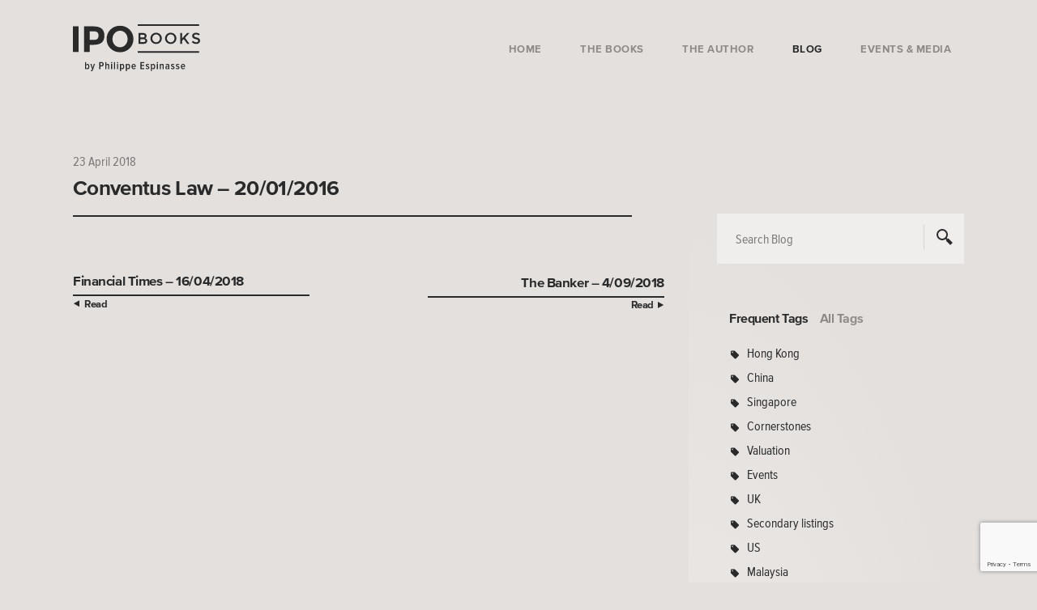

--- FILE ---
content_type: text/html; charset=UTF-8
request_url: https://www.ipo-book.com/events_and_media/conventus-law/
body_size: 12596
content:
<!doctype html>
<html lang="en-US" xmlns:og="http://opengraphprotocol.org/schema/" xmlns:fb="http://www.facebook.com/2008/fbml">
<head>
	<meta charset="UTF-8">
	<meta name="viewport" content="width=device-width, initial-scale=1">
	<link rel="profile" href="https://gmpg.org/xfn/11">

	<meta name='robots' content='index, follow, max-image-preview:large, max-snippet:-1, max-video-preview:-1' />

	<!-- This site is optimized with the Yoast SEO plugin v26.8 - https://yoast.com/product/yoast-seo-wordpress/ -->
	<title>Conventus Law - 20/01/2016 - IPO Books - Philippe Espinasse</title>
	<link rel="canonical" href="https://www.ipo-book.com/events_and_media/conventus-law/" />
	<meta property="og:locale" content="en_US" />
	<meta property="og:type" content="article" />
	<meta property="og:title" content="Conventus Law - 20/01/2016 - IPO Books - Philippe Espinasse" />
	<meta property="og:url" content="https://www.ipo-book.com/events_and_media/conventus-law/" />
	<meta property="og:site_name" content="IPO Books - Philippe Espinasse" />
	<meta property="article:modified_time" content="2018-04-23T05:38:41+00:00" />
	<meta name="twitter:card" content="summary_large_image" />
	<script type="application/ld+json" class="yoast-schema-graph">{"@context":"https://schema.org","@graph":[{"@type":"WebPage","@id":"https://www.ipo-book.com/events_and_media/conventus-law/","url":"https://www.ipo-book.com/events_and_media/conventus-law/","name":"Conventus Law - 20/01/2016 - IPO Books - Philippe Espinasse","isPartOf":{"@id":"https://www.ipo-book.com/#website"},"datePublished":"2018-04-23T05:33:45+00:00","dateModified":"2018-04-23T05:38:41+00:00","breadcrumb":{"@id":"https://www.ipo-book.com/events_and_media/conventus-law/#breadcrumb"},"inLanguage":"en-US","potentialAction":[{"@type":"ReadAction","target":["https://www.ipo-book.com/events_and_media/conventus-law/"]}]},{"@type":"BreadcrumbList","@id":"https://www.ipo-book.com/events_and_media/conventus-law/#breadcrumb","itemListElement":[{"@type":"ListItem","position":1,"name":"Home","item":"https://www.ipo-book.com/"},{"@type":"ListItem","position":2,"name":"Conventus Law &#8211; 20/01/2016"}]},{"@type":"WebSite","@id":"https://www.ipo-book.com/#website","url":"https://www.ipo-book.com/","name":"IPO Books - Philippe Espinasse","description":"","potentialAction":[{"@type":"SearchAction","target":{"@type":"EntryPoint","urlTemplate":"https://www.ipo-book.com/?s={search_term_string}"},"query-input":{"@type":"PropertyValueSpecification","valueRequired":true,"valueName":"search_term_string"}}],"inLanguage":"en-US"}]}</script>
	<!-- / Yoast SEO plugin. -->


<link rel='dns-prefetch' href='//fast.fonts.net' />
<link rel="alternate" type="application/rss+xml" title="IPO Books - Philippe Espinasse &raquo; Feed" href="https://www.ipo-book.com/feed/" />
<link rel="alternate" type="application/rss+xml" title="IPO Books - Philippe Espinasse &raquo; Comments Feed" href="https://www.ipo-book.com/comments/feed/" />
<link rel="alternate" title="oEmbed (JSON)" type="application/json+oembed" href="https://www.ipo-book.com/wp-json/oembed/1.0/embed?url=https%3A%2F%2Fwww.ipo-book.com%2Fevents_and_media%2Fconventus-law%2F" />
<link rel="alternate" title="oEmbed (XML)" type="text/xml+oembed" href="https://www.ipo-book.com/wp-json/oembed/1.0/embed?url=https%3A%2F%2Fwww.ipo-book.com%2Fevents_and_media%2Fconventus-law%2F&#038;format=xml" />
<meta property="og:title" content="Conventus Law &#8211; 20/01/2016"/><meta property="og:url" content="https://www.ipo-book.com/events_and_media/conventus-law/"/><meta property="og:site_name" content="IPO Books - Philippe Espinasse"/><meta property="og:description" content=""/><meta property="og:image" content=""/>		<!-- This site uses the Google Analytics by MonsterInsights plugin v9.11.1 - Using Analytics tracking - https://www.monsterinsights.com/ -->
							<script src="//www.googletagmanager.com/gtag/js?id=G-ZWFSFMBRYJ"  data-cfasync="false" data-wpfc-render="false" type="text/javascript" async></script>
			<script data-cfasync="false" data-wpfc-render="false" type="text/javascript">
				var mi_version = '9.11.1';
				var mi_track_user = true;
				var mi_no_track_reason = '';
								var MonsterInsightsDefaultLocations = {"page_location":"https:\/\/www.ipo-book.com\/events_and_media\/conventus-law\/"};
								if ( typeof MonsterInsightsPrivacyGuardFilter === 'function' ) {
					var MonsterInsightsLocations = (typeof MonsterInsightsExcludeQuery === 'object') ? MonsterInsightsPrivacyGuardFilter( MonsterInsightsExcludeQuery ) : MonsterInsightsPrivacyGuardFilter( MonsterInsightsDefaultLocations );
				} else {
					var MonsterInsightsLocations = (typeof MonsterInsightsExcludeQuery === 'object') ? MonsterInsightsExcludeQuery : MonsterInsightsDefaultLocations;
				}

								var disableStrs = [
										'ga-disable-G-ZWFSFMBRYJ',
									];

				/* Function to detect opted out users */
				function __gtagTrackerIsOptedOut() {
					for (var index = 0; index < disableStrs.length; index++) {
						if (document.cookie.indexOf(disableStrs[index] + '=true') > -1) {
							return true;
						}
					}

					return false;
				}

				/* Disable tracking if the opt-out cookie exists. */
				if (__gtagTrackerIsOptedOut()) {
					for (var index = 0; index < disableStrs.length; index++) {
						window[disableStrs[index]] = true;
					}
				}

				/* Opt-out function */
				function __gtagTrackerOptout() {
					for (var index = 0; index < disableStrs.length; index++) {
						document.cookie = disableStrs[index] + '=true; expires=Thu, 31 Dec 2099 23:59:59 UTC; path=/';
						window[disableStrs[index]] = true;
					}
				}

				if ('undefined' === typeof gaOptout) {
					function gaOptout() {
						__gtagTrackerOptout();
					}
				}
								window.dataLayer = window.dataLayer || [];

				window.MonsterInsightsDualTracker = {
					helpers: {},
					trackers: {},
				};
				if (mi_track_user) {
					function __gtagDataLayer() {
						dataLayer.push(arguments);
					}

					function __gtagTracker(type, name, parameters) {
						if (!parameters) {
							parameters = {};
						}

						if (parameters.send_to) {
							__gtagDataLayer.apply(null, arguments);
							return;
						}

						if (type === 'event') {
														parameters.send_to = monsterinsights_frontend.v4_id;
							var hookName = name;
							if (typeof parameters['event_category'] !== 'undefined') {
								hookName = parameters['event_category'] + ':' + name;
							}

							if (typeof MonsterInsightsDualTracker.trackers[hookName] !== 'undefined') {
								MonsterInsightsDualTracker.trackers[hookName](parameters);
							} else {
								__gtagDataLayer('event', name, parameters);
							}
							
						} else {
							__gtagDataLayer.apply(null, arguments);
						}
					}

					__gtagTracker('js', new Date());
					__gtagTracker('set', {
						'developer_id.dZGIzZG': true,
											});
					if ( MonsterInsightsLocations.page_location ) {
						__gtagTracker('set', MonsterInsightsLocations);
					}
										__gtagTracker('config', 'G-ZWFSFMBRYJ', {"forceSSL":"true"} );
										window.gtag = __gtagTracker;										(function () {
						/* https://developers.google.com/analytics/devguides/collection/analyticsjs/ */
						/* ga and __gaTracker compatibility shim. */
						var noopfn = function () {
							return null;
						};
						var newtracker = function () {
							return new Tracker();
						};
						var Tracker = function () {
							return null;
						};
						var p = Tracker.prototype;
						p.get = noopfn;
						p.set = noopfn;
						p.send = function () {
							var args = Array.prototype.slice.call(arguments);
							args.unshift('send');
							__gaTracker.apply(null, args);
						};
						var __gaTracker = function () {
							var len = arguments.length;
							if (len === 0) {
								return;
							}
							var f = arguments[len - 1];
							if (typeof f !== 'object' || f === null || typeof f.hitCallback !== 'function') {
								if ('send' === arguments[0]) {
									var hitConverted, hitObject = false, action;
									if ('event' === arguments[1]) {
										if ('undefined' !== typeof arguments[3]) {
											hitObject = {
												'eventAction': arguments[3],
												'eventCategory': arguments[2],
												'eventLabel': arguments[4],
												'value': arguments[5] ? arguments[5] : 1,
											}
										}
									}
									if ('pageview' === arguments[1]) {
										if ('undefined' !== typeof arguments[2]) {
											hitObject = {
												'eventAction': 'page_view',
												'page_path': arguments[2],
											}
										}
									}
									if (typeof arguments[2] === 'object') {
										hitObject = arguments[2];
									}
									if (typeof arguments[5] === 'object') {
										Object.assign(hitObject, arguments[5]);
									}
									if ('undefined' !== typeof arguments[1].hitType) {
										hitObject = arguments[1];
										if ('pageview' === hitObject.hitType) {
											hitObject.eventAction = 'page_view';
										}
									}
									if (hitObject) {
										action = 'timing' === arguments[1].hitType ? 'timing_complete' : hitObject.eventAction;
										hitConverted = mapArgs(hitObject);
										__gtagTracker('event', action, hitConverted);
									}
								}
								return;
							}

							function mapArgs(args) {
								var arg, hit = {};
								var gaMap = {
									'eventCategory': 'event_category',
									'eventAction': 'event_action',
									'eventLabel': 'event_label',
									'eventValue': 'event_value',
									'nonInteraction': 'non_interaction',
									'timingCategory': 'event_category',
									'timingVar': 'name',
									'timingValue': 'value',
									'timingLabel': 'event_label',
									'page': 'page_path',
									'location': 'page_location',
									'title': 'page_title',
									'referrer' : 'page_referrer',
								};
								for (arg in args) {
																		if (!(!args.hasOwnProperty(arg) || !gaMap.hasOwnProperty(arg))) {
										hit[gaMap[arg]] = args[arg];
									} else {
										hit[arg] = args[arg];
									}
								}
								return hit;
							}

							try {
								f.hitCallback();
							} catch (ex) {
							}
						};
						__gaTracker.create = newtracker;
						__gaTracker.getByName = newtracker;
						__gaTracker.getAll = function () {
							return [];
						};
						__gaTracker.remove = noopfn;
						__gaTracker.loaded = true;
						window['__gaTracker'] = __gaTracker;
					})();
									} else {
										console.log("");
					(function () {
						function __gtagTracker() {
							return null;
						}

						window['__gtagTracker'] = __gtagTracker;
						window['gtag'] = __gtagTracker;
					})();
									}
			</script>
							<!-- / Google Analytics by MonsterInsights -->
		<style id='wp-img-auto-sizes-contain-inline-css' type='text/css'>
img:is([sizes=auto i],[sizes^="auto," i]){contain-intrinsic-size:3000px 1500px}
/*# sourceURL=wp-img-auto-sizes-contain-inline-css */
</style>
<style id='wp-block-library-inline-css' type='text/css'>
:root{--wp-block-synced-color:#7a00df;--wp-block-synced-color--rgb:122,0,223;--wp-bound-block-color:var(--wp-block-synced-color);--wp-editor-canvas-background:#ddd;--wp-admin-theme-color:#007cba;--wp-admin-theme-color--rgb:0,124,186;--wp-admin-theme-color-darker-10:#006ba1;--wp-admin-theme-color-darker-10--rgb:0,107,160.5;--wp-admin-theme-color-darker-20:#005a87;--wp-admin-theme-color-darker-20--rgb:0,90,135;--wp-admin-border-width-focus:2px}@media (min-resolution:192dpi){:root{--wp-admin-border-width-focus:1.5px}}.wp-element-button{cursor:pointer}:root .has-very-light-gray-background-color{background-color:#eee}:root .has-very-dark-gray-background-color{background-color:#313131}:root .has-very-light-gray-color{color:#eee}:root .has-very-dark-gray-color{color:#313131}:root .has-vivid-green-cyan-to-vivid-cyan-blue-gradient-background{background:linear-gradient(135deg,#00d084,#0693e3)}:root .has-purple-crush-gradient-background{background:linear-gradient(135deg,#34e2e4,#4721fb 50%,#ab1dfe)}:root .has-hazy-dawn-gradient-background{background:linear-gradient(135deg,#faaca8,#dad0ec)}:root .has-subdued-olive-gradient-background{background:linear-gradient(135deg,#fafae1,#67a671)}:root .has-atomic-cream-gradient-background{background:linear-gradient(135deg,#fdd79a,#004a59)}:root .has-nightshade-gradient-background{background:linear-gradient(135deg,#330968,#31cdcf)}:root .has-midnight-gradient-background{background:linear-gradient(135deg,#020381,#2874fc)}:root{--wp--preset--font-size--normal:16px;--wp--preset--font-size--huge:42px}.has-regular-font-size{font-size:1em}.has-larger-font-size{font-size:2.625em}.has-normal-font-size{font-size:var(--wp--preset--font-size--normal)}.has-huge-font-size{font-size:var(--wp--preset--font-size--huge)}.has-text-align-center{text-align:center}.has-text-align-left{text-align:left}.has-text-align-right{text-align:right}.has-fit-text{white-space:nowrap!important}#end-resizable-editor-section{display:none}.aligncenter{clear:both}.items-justified-left{justify-content:flex-start}.items-justified-center{justify-content:center}.items-justified-right{justify-content:flex-end}.items-justified-space-between{justify-content:space-between}.screen-reader-text{border:0;clip-path:inset(50%);height:1px;margin:-1px;overflow:hidden;padding:0;position:absolute;width:1px;word-wrap:normal!important}.screen-reader-text:focus{background-color:#ddd;clip-path:none;color:#444;display:block;font-size:1em;height:auto;left:5px;line-height:normal;padding:15px 23px 14px;text-decoration:none;top:5px;width:auto;z-index:100000}html :where(.has-border-color){border-style:solid}html :where([style*=border-top-color]){border-top-style:solid}html :where([style*=border-right-color]){border-right-style:solid}html :where([style*=border-bottom-color]){border-bottom-style:solid}html :where([style*=border-left-color]){border-left-style:solid}html :where([style*=border-width]){border-style:solid}html :where([style*=border-top-width]){border-top-style:solid}html :where([style*=border-right-width]){border-right-style:solid}html :where([style*=border-bottom-width]){border-bottom-style:solid}html :where([style*=border-left-width]){border-left-style:solid}html :where(img[class*=wp-image-]){height:auto;max-width:100%}:where(figure){margin:0 0 1em}html :where(.is-position-sticky){--wp-admin--admin-bar--position-offset:var(--wp-admin--admin-bar--height,0px)}@media screen and (max-width:600px){html :where(.is-position-sticky){--wp-admin--admin-bar--position-offset:0px}}

/*# sourceURL=wp-block-library-inline-css */
</style><style id='global-styles-inline-css' type='text/css'>
:root{--wp--preset--aspect-ratio--square: 1;--wp--preset--aspect-ratio--4-3: 4/3;--wp--preset--aspect-ratio--3-4: 3/4;--wp--preset--aspect-ratio--3-2: 3/2;--wp--preset--aspect-ratio--2-3: 2/3;--wp--preset--aspect-ratio--16-9: 16/9;--wp--preset--aspect-ratio--9-16: 9/16;--wp--preset--color--black: #000000;--wp--preset--color--cyan-bluish-gray: #abb8c3;--wp--preset--color--white: #ffffff;--wp--preset--color--pale-pink: #f78da7;--wp--preset--color--vivid-red: #cf2e2e;--wp--preset--color--luminous-vivid-orange: #ff6900;--wp--preset--color--luminous-vivid-amber: #fcb900;--wp--preset--color--light-green-cyan: #7bdcb5;--wp--preset--color--vivid-green-cyan: #00d084;--wp--preset--color--pale-cyan-blue: #8ed1fc;--wp--preset--color--vivid-cyan-blue: #0693e3;--wp--preset--color--vivid-purple: #9b51e0;--wp--preset--gradient--vivid-cyan-blue-to-vivid-purple: linear-gradient(135deg,rgb(6,147,227) 0%,rgb(155,81,224) 100%);--wp--preset--gradient--light-green-cyan-to-vivid-green-cyan: linear-gradient(135deg,rgb(122,220,180) 0%,rgb(0,208,130) 100%);--wp--preset--gradient--luminous-vivid-amber-to-luminous-vivid-orange: linear-gradient(135deg,rgb(252,185,0) 0%,rgb(255,105,0) 100%);--wp--preset--gradient--luminous-vivid-orange-to-vivid-red: linear-gradient(135deg,rgb(255,105,0) 0%,rgb(207,46,46) 100%);--wp--preset--gradient--very-light-gray-to-cyan-bluish-gray: linear-gradient(135deg,rgb(238,238,238) 0%,rgb(169,184,195) 100%);--wp--preset--gradient--cool-to-warm-spectrum: linear-gradient(135deg,rgb(74,234,220) 0%,rgb(151,120,209) 20%,rgb(207,42,186) 40%,rgb(238,44,130) 60%,rgb(251,105,98) 80%,rgb(254,248,76) 100%);--wp--preset--gradient--blush-light-purple: linear-gradient(135deg,rgb(255,206,236) 0%,rgb(152,150,240) 100%);--wp--preset--gradient--blush-bordeaux: linear-gradient(135deg,rgb(254,205,165) 0%,rgb(254,45,45) 50%,rgb(107,0,62) 100%);--wp--preset--gradient--luminous-dusk: linear-gradient(135deg,rgb(255,203,112) 0%,rgb(199,81,192) 50%,rgb(65,88,208) 100%);--wp--preset--gradient--pale-ocean: linear-gradient(135deg,rgb(255,245,203) 0%,rgb(182,227,212) 50%,rgb(51,167,181) 100%);--wp--preset--gradient--electric-grass: linear-gradient(135deg,rgb(202,248,128) 0%,rgb(113,206,126) 100%);--wp--preset--gradient--midnight: linear-gradient(135deg,rgb(2,3,129) 0%,rgb(40,116,252) 100%);--wp--preset--font-size--small: 13px;--wp--preset--font-size--medium: 20px;--wp--preset--font-size--large: 36px;--wp--preset--font-size--x-large: 42px;--wp--preset--spacing--20: 0.44rem;--wp--preset--spacing--30: 0.67rem;--wp--preset--spacing--40: 1rem;--wp--preset--spacing--50: 1.5rem;--wp--preset--spacing--60: 2.25rem;--wp--preset--spacing--70: 3.38rem;--wp--preset--spacing--80: 5.06rem;--wp--preset--shadow--natural: 6px 6px 9px rgba(0, 0, 0, 0.2);--wp--preset--shadow--deep: 12px 12px 50px rgba(0, 0, 0, 0.4);--wp--preset--shadow--sharp: 6px 6px 0px rgba(0, 0, 0, 0.2);--wp--preset--shadow--outlined: 6px 6px 0px -3px rgb(255, 255, 255), 6px 6px rgb(0, 0, 0);--wp--preset--shadow--crisp: 6px 6px 0px rgb(0, 0, 0);}:where(.is-layout-flex){gap: 0.5em;}:where(.is-layout-grid){gap: 0.5em;}body .is-layout-flex{display: flex;}.is-layout-flex{flex-wrap: wrap;align-items: center;}.is-layout-flex > :is(*, div){margin: 0;}body .is-layout-grid{display: grid;}.is-layout-grid > :is(*, div){margin: 0;}:where(.wp-block-columns.is-layout-flex){gap: 2em;}:where(.wp-block-columns.is-layout-grid){gap: 2em;}:where(.wp-block-post-template.is-layout-flex){gap: 1.25em;}:where(.wp-block-post-template.is-layout-grid){gap: 1.25em;}.has-black-color{color: var(--wp--preset--color--black) !important;}.has-cyan-bluish-gray-color{color: var(--wp--preset--color--cyan-bluish-gray) !important;}.has-white-color{color: var(--wp--preset--color--white) !important;}.has-pale-pink-color{color: var(--wp--preset--color--pale-pink) !important;}.has-vivid-red-color{color: var(--wp--preset--color--vivid-red) !important;}.has-luminous-vivid-orange-color{color: var(--wp--preset--color--luminous-vivid-orange) !important;}.has-luminous-vivid-amber-color{color: var(--wp--preset--color--luminous-vivid-amber) !important;}.has-light-green-cyan-color{color: var(--wp--preset--color--light-green-cyan) !important;}.has-vivid-green-cyan-color{color: var(--wp--preset--color--vivid-green-cyan) !important;}.has-pale-cyan-blue-color{color: var(--wp--preset--color--pale-cyan-blue) !important;}.has-vivid-cyan-blue-color{color: var(--wp--preset--color--vivid-cyan-blue) !important;}.has-vivid-purple-color{color: var(--wp--preset--color--vivid-purple) !important;}.has-black-background-color{background-color: var(--wp--preset--color--black) !important;}.has-cyan-bluish-gray-background-color{background-color: var(--wp--preset--color--cyan-bluish-gray) !important;}.has-white-background-color{background-color: var(--wp--preset--color--white) !important;}.has-pale-pink-background-color{background-color: var(--wp--preset--color--pale-pink) !important;}.has-vivid-red-background-color{background-color: var(--wp--preset--color--vivid-red) !important;}.has-luminous-vivid-orange-background-color{background-color: var(--wp--preset--color--luminous-vivid-orange) !important;}.has-luminous-vivid-amber-background-color{background-color: var(--wp--preset--color--luminous-vivid-amber) !important;}.has-light-green-cyan-background-color{background-color: var(--wp--preset--color--light-green-cyan) !important;}.has-vivid-green-cyan-background-color{background-color: var(--wp--preset--color--vivid-green-cyan) !important;}.has-pale-cyan-blue-background-color{background-color: var(--wp--preset--color--pale-cyan-blue) !important;}.has-vivid-cyan-blue-background-color{background-color: var(--wp--preset--color--vivid-cyan-blue) !important;}.has-vivid-purple-background-color{background-color: var(--wp--preset--color--vivid-purple) !important;}.has-black-border-color{border-color: var(--wp--preset--color--black) !important;}.has-cyan-bluish-gray-border-color{border-color: var(--wp--preset--color--cyan-bluish-gray) !important;}.has-white-border-color{border-color: var(--wp--preset--color--white) !important;}.has-pale-pink-border-color{border-color: var(--wp--preset--color--pale-pink) !important;}.has-vivid-red-border-color{border-color: var(--wp--preset--color--vivid-red) !important;}.has-luminous-vivid-orange-border-color{border-color: var(--wp--preset--color--luminous-vivid-orange) !important;}.has-luminous-vivid-amber-border-color{border-color: var(--wp--preset--color--luminous-vivid-amber) !important;}.has-light-green-cyan-border-color{border-color: var(--wp--preset--color--light-green-cyan) !important;}.has-vivid-green-cyan-border-color{border-color: var(--wp--preset--color--vivid-green-cyan) !important;}.has-pale-cyan-blue-border-color{border-color: var(--wp--preset--color--pale-cyan-blue) !important;}.has-vivid-cyan-blue-border-color{border-color: var(--wp--preset--color--vivid-cyan-blue) !important;}.has-vivid-purple-border-color{border-color: var(--wp--preset--color--vivid-purple) !important;}.has-vivid-cyan-blue-to-vivid-purple-gradient-background{background: var(--wp--preset--gradient--vivid-cyan-blue-to-vivid-purple) !important;}.has-light-green-cyan-to-vivid-green-cyan-gradient-background{background: var(--wp--preset--gradient--light-green-cyan-to-vivid-green-cyan) !important;}.has-luminous-vivid-amber-to-luminous-vivid-orange-gradient-background{background: var(--wp--preset--gradient--luminous-vivid-amber-to-luminous-vivid-orange) !important;}.has-luminous-vivid-orange-to-vivid-red-gradient-background{background: var(--wp--preset--gradient--luminous-vivid-orange-to-vivid-red) !important;}.has-very-light-gray-to-cyan-bluish-gray-gradient-background{background: var(--wp--preset--gradient--very-light-gray-to-cyan-bluish-gray) !important;}.has-cool-to-warm-spectrum-gradient-background{background: var(--wp--preset--gradient--cool-to-warm-spectrum) !important;}.has-blush-light-purple-gradient-background{background: var(--wp--preset--gradient--blush-light-purple) !important;}.has-blush-bordeaux-gradient-background{background: var(--wp--preset--gradient--blush-bordeaux) !important;}.has-luminous-dusk-gradient-background{background: var(--wp--preset--gradient--luminous-dusk) !important;}.has-pale-ocean-gradient-background{background: var(--wp--preset--gradient--pale-ocean) !important;}.has-electric-grass-gradient-background{background: var(--wp--preset--gradient--electric-grass) !important;}.has-midnight-gradient-background{background: var(--wp--preset--gradient--midnight) !important;}.has-small-font-size{font-size: var(--wp--preset--font-size--small) !important;}.has-medium-font-size{font-size: var(--wp--preset--font-size--medium) !important;}.has-large-font-size{font-size: var(--wp--preset--font-size--large) !important;}.has-x-large-font-size{font-size: var(--wp--preset--font-size--x-large) !important;}
/*# sourceURL=global-styles-inline-css */
</style>

<style id='classic-theme-styles-inline-css' type='text/css'>
/*! This file is auto-generated */
.wp-block-button__link{color:#fff;background-color:#32373c;border-radius:9999px;box-shadow:none;text-decoration:none;padding:calc(.667em + 2px) calc(1.333em + 2px);font-size:1.125em}.wp-block-file__button{background:#32373c;color:#fff;text-decoration:none}
/*# sourceURL=/wp-includes/css/classic-themes.min.css */
</style>
<link rel='stylesheet' id='contact-form-7-css' href='https://www.ipo-book.com/wp-content/plugins/contact-form-7/includes/css/styles.css?ver=6.1.4' type='text/css' media='all' />
<link rel='stylesheet' id='spam-protect-for-contact-form7-css' href='https://www.ipo-book.com/wp-content/plugins/wp-contact-form-7-spam-blocker/frontend/css/spam-protect-for-contact-form7.css?ver=1.0.0' type='text/css' media='all' />
<link rel='stylesheet' id='ipo-style-css' href='https://www.ipo-book.com/wp-content/themes/ipo/style.css?ver=1.3' type='text/css' media='all' />
<link rel='stylesheet' id='ipo-fonts-css' href='//fast.fonts.net/cssapi/d936abd7-6a19-450b-abc4-637321b28c79.css?ver=6.9' type='text/css' media='all' />
<script type="text/javascript" src="https://www.ipo-book.com/wp-content/plugins/google-analytics-for-wordpress/assets/js/frontend-gtag.min.js?ver=9.11.1" id="monsterinsights-frontend-script-js" async="async" data-wp-strategy="async"></script>
<script data-cfasync="false" data-wpfc-render="false" type="text/javascript" id='monsterinsights-frontend-script-js-extra'>/* <![CDATA[ */
var monsterinsights_frontend = {"js_events_tracking":"true","download_extensions":"doc,pdf,ppt,zip,xls,docx,pptx,xlsx","inbound_paths":"[]","home_url":"https:\/\/www.ipo-book.com","hash_tracking":"false","v4_id":"G-ZWFSFMBRYJ"};/* ]]> */
</script>
<script type="text/javascript" src="https://www.ipo-book.com/wp-content/themes/ipo/js/lib/jquery.min.js?ver=1.11.0" id="jquery-js"></script>
<script type="text/javascript" src="https://www.ipo-book.com/wp-content/plugins/wp-contact-form-7-spam-blocker/frontend/js/spam-protect-for-contact-form7.js?ver=1.0.0" id="spam-protect-for-contact-form7-js"></script>
<link rel="https://api.w.org/" href="https://www.ipo-book.com/wp-json/" /><link rel="EditURI" type="application/rsd+xml" title="RSD" href="https://www.ipo-book.com/xmlrpc.php?rsd" />
<link rel='shortlink' href='https://www.ipo-book.com/?p=4800' />
		<script type="text/javascript">
			var ajaxurl = 'https://www.ipo-book.com/wp-admin/admin-ajax.php';
		</script>
	<style type="text/css">.recentcomments a{display:inline !important;padding:0 !important;margin:0 !important;}</style>
	<!-- HTML5 shim and Respond.js for IE8 support of HTML5 elements and media queries -->
    <!-- WARNING: Respond.js doesn't work if you view the page via file:// -->
    <!--[if lt IE 9]>
      <script src="https://oss.maxcdn.com/html5shiv/3.7.3/html5shiv.min.js"></script>
      <script src="https://oss.maxcdn.com/respond/1.4.2/respond.min.js"></script>
    <![endif]-->

	<link rel="apple-touch-icon" sizes="180x180" href="https://www.ipo-book.com/wp-content/themes/ipo/images/icons/apple-touch-icon.png">
	<link rel="icon" type="image/png" sizes="32x32" href="https://www.ipo-book.com/wp-content/themes/ipo/images/icons/favicon-32x32.png">
	<link rel="icon" type="image/png" sizes="16x16" href="https://www.ipo-book.com/wp-content/themes/ipo/images/icons/favicon-16x16.png">
	<link rel="manifest" href="https://www.ipo-book.com/wp-content/themes/ipo/images/icons/manifest.json">
	<link rel="mask-icon" href="https://www.ipo-book.com/wp-content/themes/ipo/images/icons/safari-pinned-tab.svg" color="#96172e">
	<meta name="theme-color" content="#2a2a2a">
</head>

<body data-rsssl=1 class="wp-singular events_and_media-template-default single single-events_and_media postid-4800 wp-theme-ipo">
<div id="page" class="site">

	
	<header class="main clearfix " >
        <div class="outer-container">
            <div class="container">
                <div class="row">
                    <div class="col-md-12">
                        <h1><a class="logo" href="https://www.ipo-book.com/"><img src="https://www.ipo-book.com/wp-content/themes/ipo/images/general/ipo-books-logo-on-light.svg" alt="IPO Books - Philippe Espinasse"/></a></h1>
                        <a class="menu-toggle" href="#" title="See main navigation">Menu</a>
						<nav class="main-nav">
							<ul id="main-menu" class="menu"><li id="nav-menu-item-4153" class="main-menu-item  menu-item-even menu-item-depth-0 menu-item menu-item-type-post_type menu-item-object-page menu-item-home"><a href="https://www.ipo-book.com/" class="menu-link main-menu-link">Home</a></li>
<li id="nav-menu-item-4154" class="main-menu-item  menu-item-even menu-item-depth-0 custom-subnav menu-item menu-item-type-custom menu-item-object-custom"><a href="#" class="menu-link sub-nav-trigger main-menu-link">The Books</a><div class="sub-nav"><p class="menu-backpedal">The Books <a href="#" title="Back to main menu">Back to Main Menu</a></p><p class="close-button hidden-sm hidden-xs"><a href="#" title="Back to main menu" class="close-book"></a></p><ul><li class="clearfix"><div class="illustration facing scalable on-dark"><a href="https://www.ipo-book.com/book/cornerstone-investors-a-practice-guide-for-asian-ipos/"><img src="https://www.ipo-book.com/wp-content/uploads/2017/10/cornerstone-investors-1.png" alt=""/></a></div><div class="info"><p><span class="title-line">Cornerstone Investors:</span> A Practice Guide for Asian IPOs</p><ul class="cta-group"><li><a class="cta primary on-dark medium" href="https://www.ipo-book.com/book/cornerstone-investors-a-practice-guide-for-asian-ipos/#buy-book">Buy Book</a></li><li><a class="cta secondary on-dark medium" href="https://www.ipo-book.com/book/cornerstone-investors-a-practice-guide-for-asian-ipos/">Learn More</a></li></ul></div></li><li class="clearfix"><div class="illustration facing scalable on-dark"><a href="https://www.ipo-book.com/book/ipo-banks-pitch-selection-mandate/"><img src="https://www.ipo-book.com/wp-content/uploads/2017/11/ipo-banks.png" alt=""/></a></div><div class="info"><p><span class="title-line">IPO Banks:</span> Pitch Selection & Mandate</p><ul class="cta-group"><li><a class="cta primary on-dark medium" href="https://www.ipo-book.com/book/ipo-banks-pitch-selection-mandate/#buy-book">Buy Book</a></li><li><a class="cta secondary on-dark medium" href="https://www.ipo-book.com/book/ipo-banks-pitch-selection-mandate/">Learn More</a></li></ul></div></li><li class="clearfix"><div class="illustration facing scalable on-dark"><a href="https://www.ipo-book.com/book/ipo-a-global-guide/"><img src="https://www.ipo-book.com/wp-content/uploads/2017/11/ipo-global-guide.png" alt=""/></a></div><div class="info"><p><span class="title-line">IPO:</span> A Global Guide</p><ul class="cta-group"><li><a class="cta primary on-dark medium" href="https://www.ipo-book.com/book/ipo-a-global-guide/#buy-book">Buy Book</a></li><li><a class="cta secondary on-dark medium" href="https://www.ipo-book.com/book/ipo-a-global-guide/">Learn More</a></li></ul></div></li></ul></div></li>
<li id="nav-menu-item-4152" class="main-menu-item  menu-item-even menu-item-depth-0 menu-item menu-item-type-post_type menu-item-object-page"><a href="https://www.ipo-book.com/the-author/" class="menu-link main-menu-link">The Author</a></li>
<li id="nav-menu-item-4151" class="main-menu-item  menu-item-even menu-item-depth-0 menu-item menu-item-type-post_type menu-item-object-page"><a href="https://www.ipo-book.com/blog/" class="menu-link main-menu-link">Blog</a></li>
<li id="nav-menu-item-4150" class="main-menu-item  menu-item-even menu-item-depth-0 menu-item menu-item-type-post_type menu-item-object-page"><a href="https://www.ipo-book.com/events-media/" class="menu-link main-menu-link">Events &#038; Media</a></li>
</ul>						</nav>
                    </div>
                </div>
            </div>
        </div>

				    </header>

	<div id="content" class="site-content">

	<section class="blog">
        <div class="container">
            <div class="row">
                <div class="col-xs-12">
                    <div class="articles">

						
<article class="article">
	<span class="post-date">23 April 2018</span>
    <h2 class="blog-title"><a href="https://www.ipo-book.com/events_and_media/conventus-law/">Conventus Law &#8211; 20/01/2016</a></h2>

	
	    
			<div class="article-content">
					</div>
	
</article>

						<ul class="article prev-next">
							
															<li class="left">
									<div class="inner">
										<a href="https://www.ipo-book.com/events_and_media/financial-times-16-04-2018/" rel="prev">Financial Times &#8211; 16/04/2018</a>										<a class="cta tertiary previous on-light" href="https://www.ipo-book.com/events_and_media/financial-times-16-04-2018/" title="Read full article">Read</a>
									</div>
								</li>
							
															<li class="right">
									<div class="inner">
										<a href="https://www.ipo-book.com/events_and_media/the-banker-4-09-2018/" rel="next">The Banker &#8211; 4/09/2018</a>										<a class="cta tertiary proceed on-light" href="https://www.ipo-book.com/events_and_media/the-banker-4-09-2018/" title="Read full article">Read</a>
									</div>
								</li>
													</ul>

						                    </div>

                    <div class="blog-sidebar visible-md visible-lg">
                        
<div class="search-box">
	<form action="https://www.ipo-book.com/" method="get">
		<input id="global-search" class="text search" name="s" type="text" value="" maxlength="150" placeholder="Search Blog">
		<input type="submit" class="button search" value="">
	</form>
</div>

<div class="tags">
	<div class="tag-class">
		<button class="active tag classification frequent" data-fetch="#frequent-tags" data-type="frequent">Frequent Tags</button>
		<button class="tag classification all" data-fetch="#all-tags"data-type="all">All Tags</button>
	</div>

	<ul class="tag-list" id="frequent-tags"><li><a href="https://www.ipo-book.com/tag/hong-kong/">Hong Kong</a></li><li><a href="https://www.ipo-book.com/tag/china/">China</a></li><li><a href="https://www.ipo-book.com/tag/singapore/">Singapore</a></li><li><a href="https://www.ipo-book.com/tag/cornerstones/">Cornerstones</a></li><li><a href="https://www.ipo-book.com/tag/valuation/">Valuation</a></li><li><a href="https://www.ipo-book.com/tag/events/">Events</a></li><li><a href="https://www.ipo-book.com/tag/uk/">UK</a></li><li><a href="https://www.ipo-book.com/tag/secondary-listings/">Secondary listings</a></li><li><a href="https://www.ipo-book.com/tag/us/">US</a></li><li><a href="https://www.ipo-book.com/tag/malaysia/">Malaysia</a></li></ul>	<ul class="tag-list" id="all-tags"><li><a href="https://www.ipo-book.com/tag/accountants/">Accountants</a></li><li><a href="https://www.ipo-book.com/tag/accounting-standards/">Accounting standards</a></li><li><a href="https://www.ipo-book.com/tag/aftermarket-trading/">Aftermarket trading</a></li><li><a href="https://www.ipo-book.com/tag/allocations/">Allocations</a></li><li><a href="https://www.ipo-book.com/tag/anchor-investors/">Anchor investors</a></li><li><a href="https://www.ipo-book.com/tag/application-forms/">Application forms</a></li><li><a href="https://www.ipo-book.com/tag/applications-rejections/">Applications rejections</a></li><li><a href="https://www.ipo-book.com/tag/asean/">ASEAN</a></li><li><a href="https://www.ipo-book.com/tag/asia/">Asia</a></li><li><a href="https://www.ipo-book.com/tag/auditors/">Auditors</a></li><li><a href="https://www.ipo-book.com/tag/australia/">Australia</a></li><li><a href="https://www.ipo-book.com/tag/awards/">Awards</a></li><li><a href="https://www.ipo-book.com/tag/b-shares/">B shares</a></li><li><a href="https://www.ipo-book.com/tag/belt-road/">Belt &amp; Road</a></li><li><a href="https://www.ipo-book.com/tag/biotech/">Biotech</a></li><li><a href="https://www.ipo-book.com/tag/block-trades/">Block trades</a></li><li><a href="https://www.ipo-book.com/tag/bonuses/">Bonuses</a></li><li><a href="https://www.ipo-book.com/tag/book/">Book</a></li><li><a href="https://www.ipo-book.com/tag/bookrunners/">Bookrunners</a></li><li><a href="https://www.ipo-book.com/tag/brazil/">Brazil</a></li><li><a href="https://www.ipo-book.com/tag/brunei/">Brunei</a></li><li><a href="https://www.ipo-book.com/tag/business-trusts/">Business trusts</a></li><li><a href="https://www.ipo-book.com/tag/canada/">Canada</a></li><li><a href="https://www.ipo-book.com/tag/china/">China</a></li><li><a href="https://www.ipo-book.com/tag/chinese-banks/">Chinese banks</a></li><li><a href="https://www.ipo-book.com/tag/claw-back-rules/">Claw-back rules</a></li><li><a href="https://www.ipo-book.com/tag/compensation/">Compensation</a></li><li><a href="https://www.ipo-book.com/tag/compliance/">Compliance</a></li><li><a href="https://www.ipo-book.com/tag/compliance-advisers/">Compliance advisers</a></li><li><a href="https://www.ipo-book.com/tag/convertible-bonds/">Convertible bonds</a></li><li><a href="https://www.ipo-book.com/tag/cornerstones/">Cornerstones</a></li><li><a href="https://www.ipo-book.com/tag/corporate-governance/">Corporate governance</a></li><li><a href="https://www.ipo-book.com/tag/cross-border-ipos/">Cross-border IPOs</a></li><li><a href="https://www.ipo-book.com/tag/de-listing/">De-listing</a></li><li><a href="https://www.ipo-book.com/tag/depositary-receipts/">Depositary receipts</a></li><li><a href="https://www.ipo-book.com/tag/deutsche-bank/">Deutsche Bank</a></li><li><a href="https://www.ipo-book.com/tag/dim-sum-bonds/">Dim Sum bonds</a></li><li><a href="https://www.ipo-book.com/tag/direct-listing/">Direct listing</a></li><li><a href="https://www.ipo-book.com/tag/directors/">Directors</a></li><li><a href="https://www.ipo-book.com/tag/disclosure/">Disclosure</a></li><li><a href="https://www.ipo-book.com/tag/disintermediation/">Disintermediation</a></li><li><a href="https://www.ipo-book.com/tag/dividends/">Dividends</a></li><li><a href="https://www.ipo-book.com/tag/dual-listings/">Dual listings</a></li><li><a href="https://www.ipo-book.com/tag/due-diligence/">Due diligence</a></li><li><a href="https://www.ipo-book.com/tag/equity-sales/">Equity sales</a></li><li><a href="https://www.ipo-book.com/tag/equity-trading/">Equity trading</a></li><li><a href="https://www.ipo-book.com/tag/esg-reporting/">ESG reporting</a></li><li><a href="https://www.ipo-book.com/tag/ethical-investments/">Ethical investments</a></li><li><a href="https://www.ipo-book.com/tag/europe/">Europe</a></li><li><a href="https://www.ipo-book.com/tag/events/">Events</a></li><li><a href="https://www.ipo-book.com/tag/execution/">Execution</a></li><li><a href="https://www.ipo-book.com/tag/expenses/">Expenses</a></li><li><a href="https://www.ipo-book.com/tag/expert-witness-work/">Expert witness work</a></li><li><a href="https://www.ipo-book.com/tag/fees/">Fees</a></li><li><a href="https://www.ipo-book.com/tag/financial-sector/">Financial sector</a></li><li><a href="https://www.ipo-book.com/tag/financial-sponsors/">Financial sponsors</a></li><li><a href="https://www.ipo-book.com/tag/financials/">Financials</a></li><li><a href="https://www.ipo-book.com/tag/force-majeure/">Force majeure</a></li><li><a href="https://www.ipo-book.com/tag/foreign-exchange/">Foreign exchange</a></li><li><a href="https://www.ipo-book.com/tag/france/">France</a></li><li><a href="https://www.ipo-book.com/tag/free-float/">Free float</a></li><li><a href="https://www.ipo-book.com/tag/fund-flows/">Fund flows</a></li><li><a href="https://www.ipo-book.com/tag/germany/">Germany</a></li><li><a href="https://www.ipo-book.com/tag/global/">Global</a></li><li><a href="https://www.ipo-book.com/tag/hiring-practices/">Hiring practices</a></li><li><a href="https://www.ipo-book.com/tag/hkex/">HKEX</a></li><li><a href="https://www.ipo-book.com/tag/hong-kong/">Hong Kong</a></li><li><a href="https://www.ipo-book.com/tag/incentive-fee/">Incentive fee</a></li><li><a href="https://www.ipo-book.com/tag/independent-advisers/">Independent advisers</a></li><li><a href="https://www.ipo-book.com/tag/india/">India</a></li><li><a href="https://www.ipo-book.com/tag/indonesia/">Indonesia</a></li><li><a href="https://www.ipo-book.com/tag/infrastructure-funds/">Infrastructure funds</a></li><li><a href="https://www.ipo-book.com/tag/institutional-offers/">Institutional offers</a></li><li><a href="https://www.ipo-book.com/tag/institutonal-demand/">Institutonal demand</a></li><li><a href="https://www.ipo-book.com/tag/interviews/">Interviews</a></li><li><a href="https://www.ipo-book.com/tag/investment-banking/">Investment Banking</a></li><li><a href="https://www.ipo-book.com/tag/investment-case/">Investment case</a></li><li><a href="https://www.ipo-book.com/tag/ipo-debut/">IPO debut</a></li><li><a href="https://www.ipo-book.com/tag/ipo-pipeline/">IPO pipeline</a></li><li><a href="https://www.ipo-book.com/tag/ipo-pricing/">IPO pricing</a></li><li><a href="https://www.ipo-book.com/tag/ipos/">IPOs</a></li><li><a href="https://www.ipo-book.com/tag/iran/">iran</a></li><li><a href="https://www.ipo-book.com/tag/ireland/">Ireland</a></li><li><a href="https://www.ipo-book.com/tag/islamic-products/">Islamic products</a></li><li><a href="https://www.ipo-book.com/tag/issue-managers/">Issue managers</a></li><li><a href="https://www.ipo-book.com/tag/italy/">Italy</a></li><li><a href="https://www.ipo-book.com/tag/japan/">Japan</a></li><li><a href="https://www.ipo-book.com/tag/kazakhstan/">Kazakhstan</a></li><li><a href="https://www.ipo-book.com/tag/law-society/">Law Society</a></li><li><a href="https://www.ipo-book.com/tag/lawyers/">Lawyers</a></li><li><a href="https://www.ipo-book.com/tag/league-tables/">League tables</a></li><li><a href="https://www.ipo-book.com/tag/legal-considerations/">Legal considerations</a></li><li><a href="https://www.ipo-book.com/tag/licensing/">Licensing</a></li><li><a href="https://www.ipo-book.com/tag/liquidity/">Liquidity</a></li><li><a href="https://www.ipo-book.com/tag/listing-by-introduction/">Listing by introduction</a></li><li><a href="https://www.ipo-book.com/tag/listing-requirements/">Listing requirements</a></li><li><a href="https://www.ipo-book.com/tag/lock-up/">Lock-up</a></li><li><a href="https://www.ipo-book.com/tag/lock-ups/">Lock-ups</a></li><li><a href="https://www.ipo-book.com/tag/lse/">LSE</a></li><li><a href="https://www.ipo-book.com/tag/ma/">M&amp;A</a></li><li><a href="https://www.ipo-book.com/tag/macau/">Macau</a></li><li><a href="https://www.ipo-book.com/tag/malaysia/">Malaysia</a></li><li><a href="https://www.ipo-book.com/tag/market-conditions/">Market conditions</a></li><li><a href="https://www.ipo-book.com/tag/marketing/">marketing</a></li><li><a href="https://www.ipo-book.com/tag/mongolia/">Mongolia</a></li><li><a href="https://www.ipo-book.com/tag/multiple/">multiple</a></li><li><a href="https://www.ipo-book.com/tag/multiple-listings/">Multiple listings</a></li><li><a href="https://www.ipo-book.com/tag/nasdaq/">NASDAQ</a></li><li><a href="https://www.ipo-book.com/tag/nomura/">Nomura</a></li><li><a href="https://www.ipo-book.com/tag/nyse/">NYSE</a></li><li><a href="https://www.ipo-book.com/tag/offer-size/">Offer size</a></li><li><a href="https://www.ipo-book.com/tag/offer-structure/">Offer structure</a></li><li><a href="https://www.ipo-book.com/tag/over-allotment-options/">Over-allotment options</a></li><li><a href="https://www.ipo-book.com/tag/phip/">PHIP</a></li><li><a href="https://www.ipo-book.com/tag/pitches/">Pitches</a></li><li><a href="https://www.ipo-book.com/tag/placements/">Placements</a></li><li><a href="https://www.ipo-book.com/tag/post-mortem/">post-mortem</a></li><li><a href="https://www.ipo-book.com/tag/powls/">POWLs</a></li><li><a href="https://www.ipo-book.com/tag/pre-deal-investor-education/">Pre-deal investor education</a></li><li><a href="https://www.ipo-book.com/tag/pre-deal-research/">Pre-deal research</a></li><li><a href="https://www.ipo-book.com/tag/preferred-shares/">Preferred shares</a></li><li><a href="https://www.ipo-book.com/tag/price-performance/">Price performance</a></li><li><a href="https://www.ipo-book.com/tag/price-range/">Price range</a></li><li><a href="https://www.ipo-book.com/tag/primary-listings/">Primary listings</a></li><li><a href="https://www.ipo-book.com/tag/primary-offerings/">Primary offerings</a></li><li><a href="https://www.ipo-book.com/tag/principals/">Principals</a></li><li><a href="https://www.ipo-book.com/tag/private-placement/">Private placement</a></li><li><a href="https://www.ipo-book.com/tag/privatization/">Privatization</a></li><li><a href="https://www.ipo-book.com/tag/pro-forma-accounts/">Pro forma accounts</a></li><li><a href="https://www.ipo-book.com/tag/profit-test/">Profit test</a></li><li><a href="https://www.ipo-book.com/tag/promotions/">Promotions</a></li><li><a href="https://www.ipo-book.com/tag/property/">Property</a></li><li><a href="https://www.ipo-book.com/tag/prospectuses/">Prospectuses</a></li><li><a href="https://www.ipo-book.com/tag/qfii-scheme/">QFII scheme</a></li><li><a href="https://www.ipo-book.com/tag/qips/">QIPs</a></li><li><a href="https://www.ipo-book.com/tag/quality-of-investors/">Quality of investors</a></li><li><a href="https://www.ipo-book.com/tag/quarterly-reporting/">Quarterly reporting</a></li><li><a href="https://www.ipo-book.com/tag/re-launch/">Re-launch</a></li><li><a href="https://www.ipo-book.com/tag/regulation/">Regulation</a></li><li><a href="https://www.ipo-book.com/tag/regulators/">Regulators</a></li><li><a href="https://www.ipo-book.com/tag/reits/">REITs</a></li><li><a href="https://www.ipo-book.com/tag/remuneration/">Remuneration</a></li><li><a href="https://www.ipo-book.com/tag/renminbi/">Renminbi</a></li><li><a href="https://www.ipo-book.com/tag/representatives/">Representatives</a></li><li><a href="https://www.ipo-book.com/tag/research/">Research</a></li><li><a href="https://www.ipo-book.com/tag/research-analysts/">Research analysts</a></li><li><a href="https://www.ipo-book.com/tag/responsible-officers/">Responsible officers</a></li><li><a href="https://www.ipo-book.com/tag/retail-offers/">Retail offers</a></li><li><a href="https://www.ipo-book.com/tag/reverse-takeovers/">Reverse takeovers</a></li><li><a href="https://www.ipo-book.com/tag/rights-issues/">Rights issues</a></li><li><a href="https://www.ipo-book.com/tag/roadshow/">Roadshow</a></li><li><a href="https://www.ipo-book.com/tag/russia/">Russia</a></li><li><a href="https://www.ipo-book.com/tag/saudi-arabia/">Saudi Arabia</a></li><li><a href="https://www.ipo-book.com/tag/secondary-listings/">Secondary listings</a></li><li><a href="https://www.ipo-book.com/tag/secondary-offerings/">Secondary offerings</a></li><li><a href="https://www.ipo-book.com/tag/settlement/">Settlement</a></li><li><a href="https://www.ipo-book.com/tag/sfc/">SFC</a></li><li><a href="https://www.ipo-book.com/tag/shadow-books/">shadow books</a></li><li><a href="https://www.ipo-book.com/tag/shanghai-hong-kong-stock-connect/">Shanghai-Hong Kong Stock Connect</a></li><li><a href="https://www.ipo-book.com/tag/share-buybacks/">Share buybacks</a></li><li><a href="https://www.ipo-book.com/tag/shareholder-requirement/">Shareholder requirement</a></li><li><a href="https://www.ipo-book.com/tag/shariah-compliant/">Shari'ah compliant</a></li><li><a href="https://www.ipo-book.com/tag/singapore/">Singapore</a></li><li><a href="https://www.ipo-book.com/tag/site-visits/">Site visits</a></li><li><a href="https://www.ipo-book.com/tag/south-africa/">South Africa</a></li><li><a href="https://www.ipo-book.com/tag/south-korea/">South Korea</a></li><li><a href="https://www.ipo-book.com/tag/spacs/">SPACs</a></li><li><a href="https://www.ipo-book.com/tag/spain/">Spain</a></li><li><a href="https://www.ipo-book.com/tag/spin-offs/">Spin-offs</a></li><li><a href="https://www.ipo-book.com/tag/sponsors/">Sponsors</a></li><li><a href="https://www.ipo-book.com/tag/stabilization/">Stabilization</a></li><li><a href="https://www.ipo-book.com/tag/statistics/">Statistics</a></li><li><a href="https://www.ipo-book.com/tag/stock-exchange-mergers/">Stock exchange mergers</a></li><li><a href="https://www.ipo-book.com/tag/strategy/">Strategy</a></li><li><a href="https://www.ipo-book.com/tag/sub-underwriting/">Sub-underwriting</a></li><li><a href="https://www.ipo-book.com/tag/suitability-for-listing/">Suitability for listing</a></li><li><a href="https://www.ipo-book.com/tag/suspension/">Suspension</a></li><li><a href="https://www.ipo-book.com/tag/switzerland/">Switzerland</a></li><li><a href="https://www.ipo-book.com/tag/syndicate/">Syndicate</a></li><li><a href="https://www.ipo-book.com/tag/taiwan/">Taiwan</a></li><li><a href="https://www.ipo-book.com/tag/thailand/">Thailand</a></li><li><a href="https://www.ipo-book.com/tag/the-philippines/">The Philippines</a></li><li><a href="https://www.ipo-book.com/tag/tibet/">Tibet</a></li><li><a href="https://www.ipo-book.com/tag/timetables/">Timetables</a></li><li><a href="https://www.ipo-book.com/tag/trading/">Trading</a></li><li><a href="https://www.ipo-book.com/tag/trading-volume/">Trading volume</a></li><li><a href="https://www.ipo-book.com/tag/uk/">UK</a></li><li><a href="https://www.ipo-book.com/tag/underwriting/">Underwriting</a></li><li><a href="https://www.ipo-book.com/tag/united-arab-emirates/">United Arab Emirates</a></li><li><a href="https://www.ipo-book.com/tag/us/">US</a></li><li><a href="https://www.ipo-book.com/tag/valuation/">Valuation</a></li><li><a href="https://www.ipo-book.com/tag/vietnam/">Vietnam</a></li><li><a href="https://www.ipo-book.com/tag/volatility/">Volatility</a></li><li><a href="https://www.ipo-book.com/tag/website/">Website</a></li><li><a href="https://www.ipo-book.com/tag/weighted-voting-rights/">Weighted voting rights</a></li><li><a href="https://www.ipo-book.com/tag/wine/">Wine</a></li><li><a href="https://www.ipo-book.com/tag/wpip/">WPIP</a></li><li><a href="https://www.ipo-book.com/tag/yuan-securities/">Yuan securities</a></li><li><a href="https://www.ipo-book.com/tag/zambia/">Zambia</a></li></ul></div>

<div class="archive">
	<h3 class="side-title">Archive</h3>

	<ul class="year-list">
			<li><a href='https://www.ipo-book.com/2022/'>2022</a></li>
	<li><a href='https://www.ipo-book.com/2021/'>2021</a></li>
	<li><a href='https://www.ipo-book.com/2019/'>2019</a></li>
	<li><a href='https://www.ipo-book.com/2018/'>2018</a></li>
	<li><a href='https://www.ipo-book.com/2017/'>2017</a></li>
	<li><a href='https://www.ipo-book.com/2016/'>2016</a></li>
	<li><a href='https://www.ipo-book.com/2015/'>2015</a></li>
	<li><a href='https://www.ipo-book.com/2014/'>2014</a></li>
	<li><a href='https://www.ipo-book.com/2013/'>2013</a></li>
	<li><a href='https://www.ipo-book.com/2012/'>2012</a></li>
	<li><a href='https://www.ipo-book.com/2011/'>2011</a></li>
	<li><a href='https://www.ipo-book.com/2010/'>2010</a></li>
	</ul>
</div>

<div class="rss">
	<a href="http://feeds.feedburner.com/IpoBook" class="rss-feed" target="_blank">Subscribe to RSS feed</a>
</div>

						<div class="share-wrap">
    <span>Share this</span>
    <ul class="share-button">
        <li><a href="https://facebook.com/sharer/sharer.php?u=https%3A%2F%2Fwww.ipo-book.com%2Fevents_and_media%2Fconventus-law%2F" target="_blank"></a></li>
        <li><a href="https://twitter.com/intent/tweet/?text=Conventus+Law+%26%238211%3B+20%2F01%2F2016+-+IPO+Books+-+Philippe+Espinasse&amp;url=https%3A%2F%2Fwww.ipo-book.com%2Fevents_and_media%2Fconventus-law%2F" target="_blank"></a></li>
        <li><a href="https://www.linkedin.com/cws/share?url=https%3A%2F%2Fwww.ipo-book.com%2Fevents_and_media%2Fconventus-law%2F" target="_blank"></a></li>
        <li><a href="/cdn-cgi/l/email-protection#[base64]" target="_blank"></a></li>
    </ul>
</div>
                    </div>
                </div>
            </div>
        </div>

        <div class="sidebar-mobile visible-sm visible-xs">
            <div class="container">
                <div class="row">
                    <div class="col-xs-12">
                        <div class="blog-sidebar">
                            
<div class="search-box">
	<form action="https://www.ipo-book.com/" method="get">
		<input id="global-search" class="text search" name="s" type="text" value="" maxlength="150" placeholder="Search Blog">
		<input type="submit" class="button search" value="">
	</form>
</div>

<div class="tags">
	<div class="tag-class">
		<button class="active tag classification frequent" data-fetch="#frequent-tags" data-type="frequent">Frequent Tags</button>
		<button class="tag classification all" data-fetch="#all-tags"data-type="all">All Tags</button>
	</div>

	<ul class="tag-list" id="frequent-tags"><li><a href="https://www.ipo-book.com/tag/hong-kong/">Hong Kong</a></li><li><a href="https://www.ipo-book.com/tag/china/">China</a></li><li><a href="https://www.ipo-book.com/tag/singapore/">Singapore</a></li><li><a href="https://www.ipo-book.com/tag/cornerstones/">Cornerstones</a></li><li><a href="https://www.ipo-book.com/tag/valuation/">Valuation</a></li><li><a href="https://www.ipo-book.com/tag/events/">Events</a></li><li><a href="https://www.ipo-book.com/tag/uk/">UK</a></li><li><a href="https://www.ipo-book.com/tag/secondary-listings/">Secondary listings</a></li><li><a href="https://www.ipo-book.com/tag/us/">US</a></li><li><a href="https://www.ipo-book.com/tag/malaysia/">Malaysia</a></li></ul>	<ul class="tag-list" id="all-tags"><li><a href="https://www.ipo-book.com/tag/accountants/">Accountants</a></li><li><a href="https://www.ipo-book.com/tag/accounting-standards/">Accounting standards</a></li><li><a href="https://www.ipo-book.com/tag/aftermarket-trading/">Aftermarket trading</a></li><li><a href="https://www.ipo-book.com/tag/allocations/">Allocations</a></li><li><a href="https://www.ipo-book.com/tag/anchor-investors/">Anchor investors</a></li><li><a href="https://www.ipo-book.com/tag/application-forms/">Application forms</a></li><li><a href="https://www.ipo-book.com/tag/applications-rejections/">Applications rejections</a></li><li><a href="https://www.ipo-book.com/tag/asean/">ASEAN</a></li><li><a href="https://www.ipo-book.com/tag/asia/">Asia</a></li><li><a href="https://www.ipo-book.com/tag/auditors/">Auditors</a></li><li><a href="https://www.ipo-book.com/tag/australia/">Australia</a></li><li><a href="https://www.ipo-book.com/tag/awards/">Awards</a></li><li><a href="https://www.ipo-book.com/tag/b-shares/">B shares</a></li><li><a href="https://www.ipo-book.com/tag/belt-road/">Belt &amp; Road</a></li><li><a href="https://www.ipo-book.com/tag/biotech/">Biotech</a></li><li><a href="https://www.ipo-book.com/tag/block-trades/">Block trades</a></li><li><a href="https://www.ipo-book.com/tag/bonuses/">Bonuses</a></li><li><a href="https://www.ipo-book.com/tag/book/">Book</a></li><li><a href="https://www.ipo-book.com/tag/bookrunners/">Bookrunners</a></li><li><a href="https://www.ipo-book.com/tag/brazil/">Brazil</a></li><li><a href="https://www.ipo-book.com/tag/brunei/">Brunei</a></li><li><a href="https://www.ipo-book.com/tag/business-trusts/">Business trusts</a></li><li><a href="https://www.ipo-book.com/tag/canada/">Canada</a></li><li><a href="https://www.ipo-book.com/tag/china/">China</a></li><li><a href="https://www.ipo-book.com/tag/chinese-banks/">Chinese banks</a></li><li><a href="https://www.ipo-book.com/tag/claw-back-rules/">Claw-back rules</a></li><li><a href="https://www.ipo-book.com/tag/compensation/">Compensation</a></li><li><a href="https://www.ipo-book.com/tag/compliance/">Compliance</a></li><li><a href="https://www.ipo-book.com/tag/compliance-advisers/">Compliance advisers</a></li><li><a href="https://www.ipo-book.com/tag/convertible-bonds/">Convertible bonds</a></li><li><a href="https://www.ipo-book.com/tag/cornerstones/">Cornerstones</a></li><li><a href="https://www.ipo-book.com/tag/corporate-governance/">Corporate governance</a></li><li><a href="https://www.ipo-book.com/tag/cross-border-ipos/">Cross-border IPOs</a></li><li><a href="https://www.ipo-book.com/tag/de-listing/">De-listing</a></li><li><a href="https://www.ipo-book.com/tag/depositary-receipts/">Depositary receipts</a></li><li><a href="https://www.ipo-book.com/tag/deutsche-bank/">Deutsche Bank</a></li><li><a href="https://www.ipo-book.com/tag/dim-sum-bonds/">Dim Sum bonds</a></li><li><a href="https://www.ipo-book.com/tag/direct-listing/">Direct listing</a></li><li><a href="https://www.ipo-book.com/tag/directors/">Directors</a></li><li><a href="https://www.ipo-book.com/tag/disclosure/">Disclosure</a></li><li><a href="https://www.ipo-book.com/tag/disintermediation/">Disintermediation</a></li><li><a href="https://www.ipo-book.com/tag/dividends/">Dividends</a></li><li><a href="https://www.ipo-book.com/tag/dual-listings/">Dual listings</a></li><li><a href="https://www.ipo-book.com/tag/due-diligence/">Due diligence</a></li><li><a href="https://www.ipo-book.com/tag/equity-sales/">Equity sales</a></li><li><a href="https://www.ipo-book.com/tag/equity-trading/">Equity trading</a></li><li><a href="https://www.ipo-book.com/tag/esg-reporting/">ESG reporting</a></li><li><a href="https://www.ipo-book.com/tag/ethical-investments/">Ethical investments</a></li><li><a href="https://www.ipo-book.com/tag/europe/">Europe</a></li><li><a href="https://www.ipo-book.com/tag/events/">Events</a></li><li><a href="https://www.ipo-book.com/tag/execution/">Execution</a></li><li><a href="https://www.ipo-book.com/tag/expenses/">Expenses</a></li><li><a href="https://www.ipo-book.com/tag/expert-witness-work/">Expert witness work</a></li><li><a href="https://www.ipo-book.com/tag/fees/">Fees</a></li><li><a href="https://www.ipo-book.com/tag/financial-sector/">Financial sector</a></li><li><a href="https://www.ipo-book.com/tag/financial-sponsors/">Financial sponsors</a></li><li><a href="https://www.ipo-book.com/tag/financials/">Financials</a></li><li><a href="https://www.ipo-book.com/tag/force-majeure/">Force majeure</a></li><li><a href="https://www.ipo-book.com/tag/foreign-exchange/">Foreign exchange</a></li><li><a href="https://www.ipo-book.com/tag/france/">France</a></li><li><a href="https://www.ipo-book.com/tag/free-float/">Free float</a></li><li><a href="https://www.ipo-book.com/tag/fund-flows/">Fund flows</a></li><li><a href="https://www.ipo-book.com/tag/germany/">Germany</a></li><li><a href="https://www.ipo-book.com/tag/global/">Global</a></li><li><a href="https://www.ipo-book.com/tag/hiring-practices/">Hiring practices</a></li><li><a href="https://www.ipo-book.com/tag/hkex/">HKEX</a></li><li><a href="https://www.ipo-book.com/tag/hong-kong/">Hong Kong</a></li><li><a href="https://www.ipo-book.com/tag/incentive-fee/">Incentive fee</a></li><li><a href="https://www.ipo-book.com/tag/independent-advisers/">Independent advisers</a></li><li><a href="https://www.ipo-book.com/tag/india/">India</a></li><li><a href="https://www.ipo-book.com/tag/indonesia/">Indonesia</a></li><li><a href="https://www.ipo-book.com/tag/infrastructure-funds/">Infrastructure funds</a></li><li><a href="https://www.ipo-book.com/tag/institutional-offers/">Institutional offers</a></li><li><a href="https://www.ipo-book.com/tag/institutonal-demand/">Institutonal demand</a></li><li><a href="https://www.ipo-book.com/tag/interviews/">Interviews</a></li><li><a href="https://www.ipo-book.com/tag/investment-banking/">Investment Banking</a></li><li><a href="https://www.ipo-book.com/tag/investment-case/">Investment case</a></li><li><a href="https://www.ipo-book.com/tag/ipo-debut/">IPO debut</a></li><li><a href="https://www.ipo-book.com/tag/ipo-pipeline/">IPO pipeline</a></li><li><a href="https://www.ipo-book.com/tag/ipo-pricing/">IPO pricing</a></li><li><a href="https://www.ipo-book.com/tag/ipos/">IPOs</a></li><li><a href="https://www.ipo-book.com/tag/iran/">iran</a></li><li><a href="https://www.ipo-book.com/tag/ireland/">Ireland</a></li><li><a href="https://www.ipo-book.com/tag/islamic-products/">Islamic products</a></li><li><a href="https://www.ipo-book.com/tag/issue-managers/">Issue managers</a></li><li><a href="https://www.ipo-book.com/tag/italy/">Italy</a></li><li><a href="https://www.ipo-book.com/tag/japan/">Japan</a></li><li><a href="https://www.ipo-book.com/tag/kazakhstan/">Kazakhstan</a></li><li><a href="https://www.ipo-book.com/tag/law-society/">Law Society</a></li><li><a href="https://www.ipo-book.com/tag/lawyers/">Lawyers</a></li><li><a href="https://www.ipo-book.com/tag/league-tables/">League tables</a></li><li><a href="https://www.ipo-book.com/tag/legal-considerations/">Legal considerations</a></li><li><a href="https://www.ipo-book.com/tag/licensing/">Licensing</a></li><li><a href="https://www.ipo-book.com/tag/liquidity/">Liquidity</a></li><li><a href="https://www.ipo-book.com/tag/listing-by-introduction/">Listing by introduction</a></li><li><a href="https://www.ipo-book.com/tag/listing-requirements/">Listing requirements</a></li><li><a href="https://www.ipo-book.com/tag/lock-up/">Lock-up</a></li><li><a href="https://www.ipo-book.com/tag/lock-ups/">Lock-ups</a></li><li><a href="https://www.ipo-book.com/tag/lse/">LSE</a></li><li><a href="https://www.ipo-book.com/tag/ma/">M&amp;A</a></li><li><a href="https://www.ipo-book.com/tag/macau/">Macau</a></li><li><a href="https://www.ipo-book.com/tag/malaysia/">Malaysia</a></li><li><a href="https://www.ipo-book.com/tag/market-conditions/">Market conditions</a></li><li><a href="https://www.ipo-book.com/tag/marketing/">marketing</a></li><li><a href="https://www.ipo-book.com/tag/mongolia/">Mongolia</a></li><li><a href="https://www.ipo-book.com/tag/multiple/">multiple</a></li><li><a href="https://www.ipo-book.com/tag/multiple-listings/">Multiple listings</a></li><li><a href="https://www.ipo-book.com/tag/nasdaq/">NASDAQ</a></li><li><a href="https://www.ipo-book.com/tag/nomura/">Nomura</a></li><li><a href="https://www.ipo-book.com/tag/nyse/">NYSE</a></li><li><a href="https://www.ipo-book.com/tag/offer-size/">Offer size</a></li><li><a href="https://www.ipo-book.com/tag/offer-structure/">Offer structure</a></li><li><a href="https://www.ipo-book.com/tag/over-allotment-options/">Over-allotment options</a></li><li><a href="https://www.ipo-book.com/tag/phip/">PHIP</a></li><li><a href="https://www.ipo-book.com/tag/pitches/">Pitches</a></li><li><a href="https://www.ipo-book.com/tag/placements/">Placements</a></li><li><a href="https://www.ipo-book.com/tag/post-mortem/">post-mortem</a></li><li><a href="https://www.ipo-book.com/tag/powls/">POWLs</a></li><li><a href="https://www.ipo-book.com/tag/pre-deal-investor-education/">Pre-deal investor education</a></li><li><a href="https://www.ipo-book.com/tag/pre-deal-research/">Pre-deal research</a></li><li><a href="https://www.ipo-book.com/tag/preferred-shares/">Preferred shares</a></li><li><a href="https://www.ipo-book.com/tag/price-performance/">Price performance</a></li><li><a href="https://www.ipo-book.com/tag/price-range/">Price range</a></li><li><a href="https://www.ipo-book.com/tag/primary-listings/">Primary listings</a></li><li><a href="https://www.ipo-book.com/tag/primary-offerings/">Primary offerings</a></li><li><a href="https://www.ipo-book.com/tag/principals/">Principals</a></li><li><a href="https://www.ipo-book.com/tag/private-placement/">Private placement</a></li><li><a href="https://www.ipo-book.com/tag/privatization/">Privatization</a></li><li><a href="https://www.ipo-book.com/tag/pro-forma-accounts/">Pro forma accounts</a></li><li><a href="https://www.ipo-book.com/tag/profit-test/">Profit test</a></li><li><a href="https://www.ipo-book.com/tag/promotions/">Promotions</a></li><li><a href="https://www.ipo-book.com/tag/property/">Property</a></li><li><a href="https://www.ipo-book.com/tag/prospectuses/">Prospectuses</a></li><li><a href="https://www.ipo-book.com/tag/qfii-scheme/">QFII scheme</a></li><li><a href="https://www.ipo-book.com/tag/qips/">QIPs</a></li><li><a href="https://www.ipo-book.com/tag/quality-of-investors/">Quality of investors</a></li><li><a href="https://www.ipo-book.com/tag/quarterly-reporting/">Quarterly reporting</a></li><li><a href="https://www.ipo-book.com/tag/re-launch/">Re-launch</a></li><li><a href="https://www.ipo-book.com/tag/regulation/">Regulation</a></li><li><a href="https://www.ipo-book.com/tag/regulators/">Regulators</a></li><li><a href="https://www.ipo-book.com/tag/reits/">REITs</a></li><li><a href="https://www.ipo-book.com/tag/remuneration/">Remuneration</a></li><li><a href="https://www.ipo-book.com/tag/renminbi/">Renminbi</a></li><li><a href="https://www.ipo-book.com/tag/representatives/">Representatives</a></li><li><a href="https://www.ipo-book.com/tag/research/">Research</a></li><li><a href="https://www.ipo-book.com/tag/research-analysts/">Research analysts</a></li><li><a href="https://www.ipo-book.com/tag/responsible-officers/">Responsible officers</a></li><li><a href="https://www.ipo-book.com/tag/retail-offers/">Retail offers</a></li><li><a href="https://www.ipo-book.com/tag/reverse-takeovers/">Reverse takeovers</a></li><li><a href="https://www.ipo-book.com/tag/rights-issues/">Rights issues</a></li><li><a href="https://www.ipo-book.com/tag/roadshow/">Roadshow</a></li><li><a href="https://www.ipo-book.com/tag/russia/">Russia</a></li><li><a href="https://www.ipo-book.com/tag/saudi-arabia/">Saudi Arabia</a></li><li><a href="https://www.ipo-book.com/tag/secondary-listings/">Secondary listings</a></li><li><a href="https://www.ipo-book.com/tag/secondary-offerings/">Secondary offerings</a></li><li><a href="https://www.ipo-book.com/tag/settlement/">Settlement</a></li><li><a href="https://www.ipo-book.com/tag/sfc/">SFC</a></li><li><a href="https://www.ipo-book.com/tag/shadow-books/">shadow books</a></li><li><a href="https://www.ipo-book.com/tag/shanghai-hong-kong-stock-connect/">Shanghai-Hong Kong Stock Connect</a></li><li><a href="https://www.ipo-book.com/tag/share-buybacks/">Share buybacks</a></li><li><a href="https://www.ipo-book.com/tag/shareholder-requirement/">Shareholder requirement</a></li><li><a href="https://www.ipo-book.com/tag/shariah-compliant/">Shari'ah compliant</a></li><li><a href="https://www.ipo-book.com/tag/singapore/">Singapore</a></li><li><a href="https://www.ipo-book.com/tag/site-visits/">Site visits</a></li><li><a href="https://www.ipo-book.com/tag/south-africa/">South Africa</a></li><li><a href="https://www.ipo-book.com/tag/south-korea/">South Korea</a></li><li><a href="https://www.ipo-book.com/tag/spacs/">SPACs</a></li><li><a href="https://www.ipo-book.com/tag/spain/">Spain</a></li><li><a href="https://www.ipo-book.com/tag/spin-offs/">Spin-offs</a></li><li><a href="https://www.ipo-book.com/tag/sponsors/">Sponsors</a></li><li><a href="https://www.ipo-book.com/tag/stabilization/">Stabilization</a></li><li><a href="https://www.ipo-book.com/tag/statistics/">Statistics</a></li><li><a href="https://www.ipo-book.com/tag/stock-exchange-mergers/">Stock exchange mergers</a></li><li><a href="https://www.ipo-book.com/tag/strategy/">Strategy</a></li><li><a href="https://www.ipo-book.com/tag/sub-underwriting/">Sub-underwriting</a></li><li><a href="https://www.ipo-book.com/tag/suitability-for-listing/">Suitability for listing</a></li><li><a href="https://www.ipo-book.com/tag/suspension/">Suspension</a></li><li><a href="https://www.ipo-book.com/tag/switzerland/">Switzerland</a></li><li><a href="https://www.ipo-book.com/tag/syndicate/">Syndicate</a></li><li><a href="https://www.ipo-book.com/tag/taiwan/">Taiwan</a></li><li><a href="https://www.ipo-book.com/tag/thailand/">Thailand</a></li><li><a href="https://www.ipo-book.com/tag/the-philippines/">The Philippines</a></li><li><a href="https://www.ipo-book.com/tag/tibet/">Tibet</a></li><li><a href="https://www.ipo-book.com/tag/timetables/">Timetables</a></li><li><a href="https://www.ipo-book.com/tag/trading/">Trading</a></li><li><a href="https://www.ipo-book.com/tag/trading-volume/">Trading volume</a></li><li><a href="https://www.ipo-book.com/tag/uk/">UK</a></li><li><a href="https://www.ipo-book.com/tag/underwriting/">Underwriting</a></li><li><a href="https://www.ipo-book.com/tag/united-arab-emirates/">United Arab Emirates</a></li><li><a href="https://www.ipo-book.com/tag/us/">US</a></li><li><a href="https://www.ipo-book.com/tag/valuation/">Valuation</a></li><li><a href="https://www.ipo-book.com/tag/vietnam/">Vietnam</a></li><li><a href="https://www.ipo-book.com/tag/volatility/">Volatility</a></li><li><a href="https://www.ipo-book.com/tag/website/">Website</a></li><li><a href="https://www.ipo-book.com/tag/weighted-voting-rights/">Weighted voting rights</a></li><li><a href="https://www.ipo-book.com/tag/wine/">Wine</a></li><li><a href="https://www.ipo-book.com/tag/wpip/">WPIP</a></li><li><a href="https://www.ipo-book.com/tag/yuan-securities/">Yuan securities</a></li><li><a href="https://www.ipo-book.com/tag/zambia/">Zambia</a></li></ul></div>

<div class="archive">
	<h3 class="side-title">Archive</h3>

	<ul class="year-list">
			<li><a href='https://www.ipo-book.com/2022/'>2022</a></li>
	<li><a href='https://www.ipo-book.com/2021/'>2021</a></li>
	<li><a href='https://www.ipo-book.com/2019/'>2019</a></li>
	<li><a href='https://www.ipo-book.com/2018/'>2018</a></li>
	<li><a href='https://www.ipo-book.com/2017/'>2017</a></li>
	<li><a href='https://www.ipo-book.com/2016/'>2016</a></li>
	<li><a href='https://www.ipo-book.com/2015/'>2015</a></li>
	<li><a href='https://www.ipo-book.com/2014/'>2014</a></li>
	<li><a href='https://www.ipo-book.com/2013/'>2013</a></li>
	<li><a href='https://www.ipo-book.com/2012/'>2012</a></li>
	<li><a href='https://www.ipo-book.com/2011/'>2011</a></li>
	<li><a href='https://www.ipo-book.com/2010/'>2010</a></li>
	</ul>
</div>

<div class="rss">
	<a href="http://feeds.feedburner.com/IpoBook" class="rss-feed" target="_blank">Subscribe to RSS feed</a>
</div>

							<div class="share-wrap">
    <span>Share this</span>
    <ul class="share-button">
        <li><a href="https://facebook.com/sharer/sharer.php?u=https%3A%2F%2Fwww.ipo-book.com%2Fevents_and_media%2Fconventus-law%2F" target="_blank"></a></li>
        <li><a href="https://twitter.com/intent/tweet/?text=Conventus+Law+%26%238211%3B+20%2F01%2F2016+-+IPO+Books+-+Philippe+Espinasse&amp;url=https%3A%2F%2Fwww.ipo-book.com%2Fevents_and_media%2Fconventus-law%2F" target="_blank"></a></li>
        <li><a href="https://www.linkedin.com/cws/share?url=https%3A%2F%2Fwww.ipo-book.com%2Fevents_and_media%2Fconventus-law%2F" target="_blank"></a></li>
        <li><a href="/cdn-cgi/l/email-protection#[base64]" target="_blank"></a></li>
    </ul>
</div>
                        </div>
                    </div>
                </div>
            </div>
        </div>
    </section>


<footer class="main">
	<div class="container">
		<div class="row">
			<div class="col-xs-12">
				<p><a href="#main" class="cta tertiary to-top on-dark" title="Go to top of the page">Back to top</a></p>
			</div>
		</div>
		<div class="row">
			<div class="col-md-4">
				<ul id="footer-menu" class="cta-group tertiary"><li id="menu-item-4155" class="menu-item menu-item-type-post_type menu-item-object-page menu-item-4155"><a href="https://www.ipo-book.com/contact/">Contact</a></li>
<li id="menu-item-4156" class="menu-item menu-item-type-post_type menu-item-object-page menu-item-4156"><a href="https://www.ipo-book.com/terms-conditions/">Terms &#038; Conditions</a></li>
</ul>			</div>
			<div class="col-md-4">
				<p class="copyright">&copy; 2026 Philippe Espinasse. All Rights Reserved.</p>
			</div>
			<div class="col-md-4">
				<p class="by-line">Web design by <a href="https://www.turtle-media.com/services/web-design-hong-kong/" target="_blank">Turtle Media</a></p>
			</div>
		</div>
	</div>
</footer>

<script data-cfasync="false" src="/cdn-cgi/scripts/5c5dd728/cloudflare-static/email-decode.min.js"></script><script type="speculationrules">
{"prefetch":[{"source":"document","where":{"and":[{"href_matches":"/*"},{"not":{"href_matches":["/wp-*.php","/wp-admin/*","/wp-content/uploads/*","/wp-content/*","/wp-content/plugins/*","/wp-content/themes/ipo/*","/*\\?(.+)"]}},{"not":{"selector_matches":"a[rel~=\"nofollow\"]"}},{"not":{"selector_matches":".no-prefetch, .no-prefetch a"}}]},"eagerness":"conservative"}]}
</script>
<script type="text/javascript" src="https://www.ipo-book.com/wp-includes/js/dist/hooks.min.js?ver=dd5603f07f9220ed27f1" id="wp-hooks-js"></script>
<script type="text/javascript" src="https://www.ipo-book.com/wp-includes/js/dist/i18n.min.js?ver=c26c3dc7bed366793375" id="wp-i18n-js"></script>
<script type="text/javascript" id="wp-i18n-js-after">
/* <![CDATA[ */
wp.i18n.setLocaleData( { 'text direction\u0004ltr': [ 'ltr' ] } );
//# sourceURL=wp-i18n-js-after
/* ]]> */
</script>
<script type="text/javascript" src="https://www.ipo-book.com/wp-content/plugins/contact-form-7/includes/swv/js/index.js?ver=6.1.4" id="swv-js"></script>
<script type="text/javascript" id="contact-form-7-js-before">
/* <![CDATA[ */
var wpcf7 = {
    "api": {
        "root": "https:\/\/www.ipo-book.com\/wp-json\/",
        "namespace": "contact-form-7\/v1"
    }
};
//# sourceURL=contact-form-7-js-before
/* ]]> */
</script>
<script type="text/javascript" src="https://www.ipo-book.com/wp-content/plugins/contact-form-7/includes/js/index.js?ver=6.1.4" id="contact-form-7-js"></script>
<script type="text/javascript" id="requirejs-js-extra">
/* <![CDATA[ */
var require = {"baseUrl":"https://www.ipo-book.com/wp-content/themes/ipo/js","deps":["https://www.ipo-book.com/wp-content/themes/ipo/js/main-app.min.js"]};
//# sourceURL=requirejs-js-extra
/* ]]> */
</script>
<script type="text/javascript" src="https://www.ipo-book.com/wp-content/themes/ipo/js/require.js?ver=6.9" id="requirejs-js"></script>
<script type="text/javascript" src="https://www.google.com/recaptcha/api.js?render=6Lflkt8ZAAAAAMxcb9iS1YjVibkffdCGMm-J3d-f&amp;ver=3.0" id="google-recaptcha-js"></script>
<script type="text/javascript" src="https://www.ipo-book.com/wp-includes/js/dist/vendor/wp-polyfill.min.js?ver=3.15.0" id="wp-polyfill-js"></script>
<script type="text/javascript" id="wpcf7-recaptcha-js-before">
/* <![CDATA[ */
var wpcf7_recaptcha = {
    "sitekey": "6Lflkt8ZAAAAAMxcb9iS1YjVibkffdCGMm-J3d-f",
    "actions": {
        "homepage": "homepage",
        "contactform": "contactform"
    }
};
//# sourceURL=wpcf7-recaptcha-js-before
/* ]]> */
</script>
<script type="text/javascript" src="https://www.ipo-book.com/wp-content/plugins/contact-form-7/modules/recaptcha/index.js?ver=6.1.4" id="wpcf7-recaptcha-js"></script>

</body>
</html>

<script>
    jQuery('#nav-menu-item-4151').addClass('current_page_item');
</script>


--- FILE ---
content_type: text/html; charset=utf-8
request_url: https://www.google.com/recaptcha/api2/anchor?ar=1&k=6Lflkt8ZAAAAAMxcb9iS1YjVibkffdCGMm-J3d-f&co=aHR0cHM6Ly93d3cuaXBvLWJvb2suY29tOjQ0Mw..&hl=en&v=PoyoqOPhxBO7pBk68S4YbpHZ&size=invisible&anchor-ms=20000&execute-ms=30000&cb=4zi3fxhw4dlz
body_size: 48702
content:
<!DOCTYPE HTML><html dir="ltr" lang="en"><head><meta http-equiv="Content-Type" content="text/html; charset=UTF-8">
<meta http-equiv="X-UA-Compatible" content="IE=edge">
<title>reCAPTCHA</title>
<style type="text/css">
/* cyrillic-ext */
@font-face {
  font-family: 'Roboto';
  font-style: normal;
  font-weight: 400;
  font-stretch: 100%;
  src: url(//fonts.gstatic.com/s/roboto/v48/KFO7CnqEu92Fr1ME7kSn66aGLdTylUAMa3GUBHMdazTgWw.woff2) format('woff2');
  unicode-range: U+0460-052F, U+1C80-1C8A, U+20B4, U+2DE0-2DFF, U+A640-A69F, U+FE2E-FE2F;
}
/* cyrillic */
@font-face {
  font-family: 'Roboto';
  font-style: normal;
  font-weight: 400;
  font-stretch: 100%;
  src: url(//fonts.gstatic.com/s/roboto/v48/KFO7CnqEu92Fr1ME7kSn66aGLdTylUAMa3iUBHMdazTgWw.woff2) format('woff2');
  unicode-range: U+0301, U+0400-045F, U+0490-0491, U+04B0-04B1, U+2116;
}
/* greek-ext */
@font-face {
  font-family: 'Roboto';
  font-style: normal;
  font-weight: 400;
  font-stretch: 100%;
  src: url(//fonts.gstatic.com/s/roboto/v48/KFO7CnqEu92Fr1ME7kSn66aGLdTylUAMa3CUBHMdazTgWw.woff2) format('woff2');
  unicode-range: U+1F00-1FFF;
}
/* greek */
@font-face {
  font-family: 'Roboto';
  font-style: normal;
  font-weight: 400;
  font-stretch: 100%;
  src: url(//fonts.gstatic.com/s/roboto/v48/KFO7CnqEu92Fr1ME7kSn66aGLdTylUAMa3-UBHMdazTgWw.woff2) format('woff2');
  unicode-range: U+0370-0377, U+037A-037F, U+0384-038A, U+038C, U+038E-03A1, U+03A3-03FF;
}
/* math */
@font-face {
  font-family: 'Roboto';
  font-style: normal;
  font-weight: 400;
  font-stretch: 100%;
  src: url(//fonts.gstatic.com/s/roboto/v48/KFO7CnqEu92Fr1ME7kSn66aGLdTylUAMawCUBHMdazTgWw.woff2) format('woff2');
  unicode-range: U+0302-0303, U+0305, U+0307-0308, U+0310, U+0312, U+0315, U+031A, U+0326-0327, U+032C, U+032F-0330, U+0332-0333, U+0338, U+033A, U+0346, U+034D, U+0391-03A1, U+03A3-03A9, U+03B1-03C9, U+03D1, U+03D5-03D6, U+03F0-03F1, U+03F4-03F5, U+2016-2017, U+2034-2038, U+203C, U+2040, U+2043, U+2047, U+2050, U+2057, U+205F, U+2070-2071, U+2074-208E, U+2090-209C, U+20D0-20DC, U+20E1, U+20E5-20EF, U+2100-2112, U+2114-2115, U+2117-2121, U+2123-214F, U+2190, U+2192, U+2194-21AE, U+21B0-21E5, U+21F1-21F2, U+21F4-2211, U+2213-2214, U+2216-22FF, U+2308-230B, U+2310, U+2319, U+231C-2321, U+2336-237A, U+237C, U+2395, U+239B-23B7, U+23D0, U+23DC-23E1, U+2474-2475, U+25AF, U+25B3, U+25B7, U+25BD, U+25C1, U+25CA, U+25CC, U+25FB, U+266D-266F, U+27C0-27FF, U+2900-2AFF, U+2B0E-2B11, U+2B30-2B4C, U+2BFE, U+3030, U+FF5B, U+FF5D, U+1D400-1D7FF, U+1EE00-1EEFF;
}
/* symbols */
@font-face {
  font-family: 'Roboto';
  font-style: normal;
  font-weight: 400;
  font-stretch: 100%;
  src: url(//fonts.gstatic.com/s/roboto/v48/KFO7CnqEu92Fr1ME7kSn66aGLdTylUAMaxKUBHMdazTgWw.woff2) format('woff2');
  unicode-range: U+0001-000C, U+000E-001F, U+007F-009F, U+20DD-20E0, U+20E2-20E4, U+2150-218F, U+2190, U+2192, U+2194-2199, U+21AF, U+21E6-21F0, U+21F3, U+2218-2219, U+2299, U+22C4-22C6, U+2300-243F, U+2440-244A, U+2460-24FF, U+25A0-27BF, U+2800-28FF, U+2921-2922, U+2981, U+29BF, U+29EB, U+2B00-2BFF, U+4DC0-4DFF, U+FFF9-FFFB, U+10140-1018E, U+10190-1019C, U+101A0, U+101D0-101FD, U+102E0-102FB, U+10E60-10E7E, U+1D2C0-1D2D3, U+1D2E0-1D37F, U+1F000-1F0FF, U+1F100-1F1AD, U+1F1E6-1F1FF, U+1F30D-1F30F, U+1F315, U+1F31C, U+1F31E, U+1F320-1F32C, U+1F336, U+1F378, U+1F37D, U+1F382, U+1F393-1F39F, U+1F3A7-1F3A8, U+1F3AC-1F3AF, U+1F3C2, U+1F3C4-1F3C6, U+1F3CA-1F3CE, U+1F3D4-1F3E0, U+1F3ED, U+1F3F1-1F3F3, U+1F3F5-1F3F7, U+1F408, U+1F415, U+1F41F, U+1F426, U+1F43F, U+1F441-1F442, U+1F444, U+1F446-1F449, U+1F44C-1F44E, U+1F453, U+1F46A, U+1F47D, U+1F4A3, U+1F4B0, U+1F4B3, U+1F4B9, U+1F4BB, U+1F4BF, U+1F4C8-1F4CB, U+1F4D6, U+1F4DA, U+1F4DF, U+1F4E3-1F4E6, U+1F4EA-1F4ED, U+1F4F7, U+1F4F9-1F4FB, U+1F4FD-1F4FE, U+1F503, U+1F507-1F50B, U+1F50D, U+1F512-1F513, U+1F53E-1F54A, U+1F54F-1F5FA, U+1F610, U+1F650-1F67F, U+1F687, U+1F68D, U+1F691, U+1F694, U+1F698, U+1F6AD, U+1F6B2, U+1F6B9-1F6BA, U+1F6BC, U+1F6C6-1F6CF, U+1F6D3-1F6D7, U+1F6E0-1F6EA, U+1F6F0-1F6F3, U+1F6F7-1F6FC, U+1F700-1F7FF, U+1F800-1F80B, U+1F810-1F847, U+1F850-1F859, U+1F860-1F887, U+1F890-1F8AD, U+1F8B0-1F8BB, U+1F8C0-1F8C1, U+1F900-1F90B, U+1F93B, U+1F946, U+1F984, U+1F996, U+1F9E9, U+1FA00-1FA6F, U+1FA70-1FA7C, U+1FA80-1FA89, U+1FA8F-1FAC6, U+1FACE-1FADC, U+1FADF-1FAE9, U+1FAF0-1FAF8, U+1FB00-1FBFF;
}
/* vietnamese */
@font-face {
  font-family: 'Roboto';
  font-style: normal;
  font-weight: 400;
  font-stretch: 100%;
  src: url(//fonts.gstatic.com/s/roboto/v48/KFO7CnqEu92Fr1ME7kSn66aGLdTylUAMa3OUBHMdazTgWw.woff2) format('woff2');
  unicode-range: U+0102-0103, U+0110-0111, U+0128-0129, U+0168-0169, U+01A0-01A1, U+01AF-01B0, U+0300-0301, U+0303-0304, U+0308-0309, U+0323, U+0329, U+1EA0-1EF9, U+20AB;
}
/* latin-ext */
@font-face {
  font-family: 'Roboto';
  font-style: normal;
  font-weight: 400;
  font-stretch: 100%;
  src: url(//fonts.gstatic.com/s/roboto/v48/KFO7CnqEu92Fr1ME7kSn66aGLdTylUAMa3KUBHMdazTgWw.woff2) format('woff2');
  unicode-range: U+0100-02BA, U+02BD-02C5, U+02C7-02CC, U+02CE-02D7, U+02DD-02FF, U+0304, U+0308, U+0329, U+1D00-1DBF, U+1E00-1E9F, U+1EF2-1EFF, U+2020, U+20A0-20AB, U+20AD-20C0, U+2113, U+2C60-2C7F, U+A720-A7FF;
}
/* latin */
@font-face {
  font-family: 'Roboto';
  font-style: normal;
  font-weight: 400;
  font-stretch: 100%;
  src: url(//fonts.gstatic.com/s/roboto/v48/KFO7CnqEu92Fr1ME7kSn66aGLdTylUAMa3yUBHMdazQ.woff2) format('woff2');
  unicode-range: U+0000-00FF, U+0131, U+0152-0153, U+02BB-02BC, U+02C6, U+02DA, U+02DC, U+0304, U+0308, U+0329, U+2000-206F, U+20AC, U+2122, U+2191, U+2193, U+2212, U+2215, U+FEFF, U+FFFD;
}
/* cyrillic-ext */
@font-face {
  font-family: 'Roboto';
  font-style: normal;
  font-weight: 500;
  font-stretch: 100%;
  src: url(//fonts.gstatic.com/s/roboto/v48/KFO7CnqEu92Fr1ME7kSn66aGLdTylUAMa3GUBHMdazTgWw.woff2) format('woff2');
  unicode-range: U+0460-052F, U+1C80-1C8A, U+20B4, U+2DE0-2DFF, U+A640-A69F, U+FE2E-FE2F;
}
/* cyrillic */
@font-face {
  font-family: 'Roboto';
  font-style: normal;
  font-weight: 500;
  font-stretch: 100%;
  src: url(//fonts.gstatic.com/s/roboto/v48/KFO7CnqEu92Fr1ME7kSn66aGLdTylUAMa3iUBHMdazTgWw.woff2) format('woff2');
  unicode-range: U+0301, U+0400-045F, U+0490-0491, U+04B0-04B1, U+2116;
}
/* greek-ext */
@font-face {
  font-family: 'Roboto';
  font-style: normal;
  font-weight: 500;
  font-stretch: 100%;
  src: url(//fonts.gstatic.com/s/roboto/v48/KFO7CnqEu92Fr1ME7kSn66aGLdTylUAMa3CUBHMdazTgWw.woff2) format('woff2');
  unicode-range: U+1F00-1FFF;
}
/* greek */
@font-face {
  font-family: 'Roboto';
  font-style: normal;
  font-weight: 500;
  font-stretch: 100%;
  src: url(//fonts.gstatic.com/s/roboto/v48/KFO7CnqEu92Fr1ME7kSn66aGLdTylUAMa3-UBHMdazTgWw.woff2) format('woff2');
  unicode-range: U+0370-0377, U+037A-037F, U+0384-038A, U+038C, U+038E-03A1, U+03A3-03FF;
}
/* math */
@font-face {
  font-family: 'Roboto';
  font-style: normal;
  font-weight: 500;
  font-stretch: 100%;
  src: url(//fonts.gstatic.com/s/roboto/v48/KFO7CnqEu92Fr1ME7kSn66aGLdTylUAMawCUBHMdazTgWw.woff2) format('woff2');
  unicode-range: U+0302-0303, U+0305, U+0307-0308, U+0310, U+0312, U+0315, U+031A, U+0326-0327, U+032C, U+032F-0330, U+0332-0333, U+0338, U+033A, U+0346, U+034D, U+0391-03A1, U+03A3-03A9, U+03B1-03C9, U+03D1, U+03D5-03D6, U+03F0-03F1, U+03F4-03F5, U+2016-2017, U+2034-2038, U+203C, U+2040, U+2043, U+2047, U+2050, U+2057, U+205F, U+2070-2071, U+2074-208E, U+2090-209C, U+20D0-20DC, U+20E1, U+20E5-20EF, U+2100-2112, U+2114-2115, U+2117-2121, U+2123-214F, U+2190, U+2192, U+2194-21AE, U+21B0-21E5, U+21F1-21F2, U+21F4-2211, U+2213-2214, U+2216-22FF, U+2308-230B, U+2310, U+2319, U+231C-2321, U+2336-237A, U+237C, U+2395, U+239B-23B7, U+23D0, U+23DC-23E1, U+2474-2475, U+25AF, U+25B3, U+25B7, U+25BD, U+25C1, U+25CA, U+25CC, U+25FB, U+266D-266F, U+27C0-27FF, U+2900-2AFF, U+2B0E-2B11, U+2B30-2B4C, U+2BFE, U+3030, U+FF5B, U+FF5D, U+1D400-1D7FF, U+1EE00-1EEFF;
}
/* symbols */
@font-face {
  font-family: 'Roboto';
  font-style: normal;
  font-weight: 500;
  font-stretch: 100%;
  src: url(//fonts.gstatic.com/s/roboto/v48/KFO7CnqEu92Fr1ME7kSn66aGLdTylUAMaxKUBHMdazTgWw.woff2) format('woff2');
  unicode-range: U+0001-000C, U+000E-001F, U+007F-009F, U+20DD-20E0, U+20E2-20E4, U+2150-218F, U+2190, U+2192, U+2194-2199, U+21AF, U+21E6-21F0, U+21F3, U+2218-2219, U+2299, U+22C4-22C6, U+2300-243F, U+2440-244A, U+2460-24FF, U+25A0-27BF, U+2800-28FF, U+2921-2922, U+2981, U+29BF, U+29EB, U+2B00-2BFF, U+4DC0-4DFF, U+FFF9-FFFB, U+10140-1018E, U+10190-1019C, U+101A0, U+101D0-101FD, U+102E0-102FB, U+10E60-10E7E, U+1D2C0-1D2D3, U+1D2E0-1D37F, U+1F000-1F0FF, U+1F100-1F1AD, U+1F1E6-1F1FF, U+1F30D-1F30F, U+1F315, U+1F31C, U+1F31E, U+1F320-1F32C, U+1F336, U+1F378, U+1F37D, U+1F382, U+1F393-1F39F, U+1F3A7-1F3A8, U+1F3AC-1F3AF, U+1F3C2, U+1F3C4-1F3C6, U+1F3CA-1F3CE, U+1F3D4-1F3E0, U+1F3ED, U+1F3F1-1F3F3, U+1F3F5-1F3F7, U+1F408, U+1F415, U+1F41F, U+1F426, U+1F43F, U+1F441-1F442, U+1F444, U+1F446-1F449, U+1F44C-1F44E, U+1F453, U+1F46A, U+1F47D, U+1F4A3, U+1F4B0, U+1F4B3, U+1F4B9, U+1F4BB, U+1F4BF, U+1F4C8-1F4CB, U+1F4D6, U+1F4DA, U+1F4DF, U+1F4E3-1F4E6, U+1F4EA-1F4ED, U+1F4F7, U+1F4F9-1F4FB, U+1F4FD-1F4FE, U+1F503, U+1F507-1F50B, U+1F50D, U+1F512-1F513, U+1F53E-1F54A, U+1F54F-1F5FA, U+1F610, U+1F650-1F67F, U+1F687, U+1F68D, U+1F691, U+1F694, U+1F698, U+1F6AD, U+1F6B2, U+1F6B9-1F6BA, U+1F6BC, U+1F6C6-1F6CF, U+1F6D3-1F6D7, U+1F6E0-1F6EA, U+1F6F0-1F6F3, U+1F6F7-1F6FC, U+1F700-1F7FF, U+1F800-1F80B, U+1F810-1F847, U+1F850-1F859, U+1F860-1F887, U+1F890-1F8AD, U+1F8B0-1F8BB, U+1F8C0-1F8C1, U+1F900-1F90B, U+1F93B, U+1F946, U+1F984, U+1F996, U+1F9E9, U+1FA00-1FA6F, U+1FA70-1FA7C, U+1FA80-1FA89, U+1FA8F-1FAC6, U+1FACE-1FADC, U+1FADF-1FAE9, U+1FAF0-1FAF8, U+1FB00-1FBFF;
}
/* vietnamese */
@font-face {
  font-family: 'Roboto';
  font-style: normal;
  font-weight: 500;
  font-stretch: 100%;
  src: url(//fonts.gstatic.com/s/roboto/v48/KFO7CnqEu92Fr1ME7kSn66aGLdTylUAMa3OUBHMdazTgWw.woff2) format('woff2');
  unicode-range: U+0102-0103, U+0110-0111, U+0128-0129, U+0168-0169, U+01A0-01A1, U+01AF-01B0, U+0300-0301, U+0303-0304, U+0308-0309, U+0323, U+0329, U+1EA0-1EF9, U+20AB;
}
/* latin-ext */
@font-face {
  font-family: 'Roboto';
  font-style: normal;
  font-weight: 500;
  font-stretch: 100%;
  src: url(//fonts.gstatic.com/s/roboto/v48/KFO7CnqEu92Fr1ME7kSn66aGLdTylUAMa3KUBHMdazTgWw.woff2) format('woff2');
  unicode-range: U+0100-02BA, U+02BD-02C5, U+02C7-02CC, U+02CE-02D7, U+02DD-02FF, U+0304, U+0308, U+0329, U+1D00-1DBF, U+1E00-1E9F, U+1EF2-1EFF, U+2020, U+20A0-20AB, U+20AD-20C0, U+2113, U+2C60-2C7F, U+A720-A7FF;
}
/* latin */
@font-face {
  font-family: 'Roboto';
  font-style: normal;
  font-weight: 500;
  font-stretch: 100%;
  src: url(//fonts.gstatic.com/s/roboto/v48/KFO7CnqEu92Fr1ME7kSn66aGLdTylUAMa3yUBHMdazQ.woff2) format('woff2');
  unicode-range: U+0000-00FF, U+0131, U+0152-0153, U+02BB-02BC, U+02C6, U+02DA, U+02DC, U+0304, U+0308, U+0329, U+2000-206F, U+20AC, U+2122, U+2191, U+2193, U+2212, U+2215, U+FEFF, U+FFFD;
}
/* cyrillic-ext */
@font-face {
  font-family: 'Roboto';
  font-style: normal;
  font-weight: 900;
  font-stretch: 100%;
  src: url(//fonts.gstatic.com/s/roboto/v48/KFO7CnqEu92Fr1ME7kSn66aGLdTylUAMa3GUBHMdazTgWw.woff2) format('woff2');
  unicode-range: U+0460-052F, U+1C80-1C8A, U+20B4, U+2DE0-2DFF, U+A640-A69F, U+FE2E-FE2F;
}
/* cyrillic */
@font-face {
  font-family: 'Roboto';
  font-style: normal;
  font-weight: 900;
  font-stretch: 100%;
  src: url(//fonts.gstatic.com/s/roboto/v48/KFO7CnqEu92Fr1ME7kSn66aGLdTylUAMa3iUBHMdazTgWw.woff2) format('woff2');
  unicode-range: U+0301, U+0400-045F, U+0490-0491, U+04B0-04B1, U+2116;
}
/* greek-ext */
@font-face {
  font-family: 'Roboto';
  font-style: normal;
  font-weight: 900;
  font-stretch: 100%;
  src: url(//fonts.gstatic.com/s/roboto/v48/KFO7CnqEu92Fr1ME7kSn66aGLdTylUAMa3CUBHMdazTgWw.woff2) format('woff2');
  unicode-range: U+1F00-1FFF;
}
/* greek */
@font-face {
  font-family: 'Roboto';
  font-style: normal;
  font-weight: 900;
  font-stretch: 100%;
  src: url(//fonts.gstatic.com/s/roboto/v48/KFO7CnqEu92Fr1ME7kSn66aGLdTylUAMa3-UBHMdazTgWw.woff2) format('woff2');
  unicode-range: U+0370-0377, U+037A-037F, U+0384-038A, U+038C, U+038E-03A1, U+03A3-03FF;
}
/* math */
@font-face {
  font-family: 'Roboto';
  font-style: normal;
  font-weight: 900;
  font-stretch: 100%;
  src: url(//fonts.gstatic.com/s/roboto/v48/KFO7CnqEu92Fr1ME7kSn66aGLdTylUAMawCUBHMdazTgWw.woff2) format('woff2');
  unicode-range: U+0302-0303, U+0305, U+0307-0308, U+0310, U+0312, U+0315, U+031A, U+0326-0327, U+032C, U+032F-0330, U+0332-0333, U+0338, U+033A, U+0346, U+034D, U+0391-03A1, U+03A3-03A9, U+03B1-03C9, U+03D1, U+03D5-03D6, U+03F0-03F1, U+03F4-03F5, U+2016-2017, U+2034-2038, U+203C, U+2040, U+2043, U+2047, U+2050, U+2057, U+205F, U+2070-2071, U+2074-208E, U+2090-209C, U+20D0-20DC, U+20E1, U+20E5-20EF, U+2100-2112, U+2114-2115, U+2117-2121, U+2123-214F, U+2190, U+2192, U+2194-21AE, U+21B0-21E5, U+21F1-21F2, U+21F4-2211, U+2213-2214, U+2216-22FF, U+2308-230B, U+2310, U+2319, U+231C-2321, U+2336-237A, U+237C, U+2395, U+239B-23B7, U+23D0, U+23DC-23E1, U+2474-2475, U+25AF, U+25B3, U+25B7, U+25BD, U+25C1, U+25CA, U+25CC, U+25FB, U+266D-266F, U+27C0-27FF, U+2900-2AFF, U+2B0E-2B11, U+2B30-2B4C, U+2BFE, U+3030, U+FF5B, U+FF5D, U+1D400-1D7FF, U+1EE00-1EEFF;
}
/* symbols */
@font-face {
  font-family: 'Roboto';
  font-style: normal;
  font-weight: 900;
  font-stretch: 100%;
  src: url(//fonts.gstatic.com/s/roboto/v48/KFO7CnqEu92Fr1ME7kSn66aGLdTylUAMaxKUBHMdazTgWw.woff2) format('woff2');
  unicode-range: U+0001-000C, U+000E-001F, U+007F-009F, U+20DD-20E0, U+20E2-20E4, U+2150-218F, U+2190, U+2192, U+2194-2199, U+21AF, U+21E6-21F0, U+21F3, U+2218-2219, U+2299, U+22C4-22C6, U+2300-243F, U+2440-244A, U+2460-24FF, U+25A0-27BF, U+2800-28FF, U+2921-2922, U+2981, U+29BF, U+29EB, U+2B00-2BFF, U+4DC0-4DFF, U+FFF9-FFFB, U+10140-1018E, U+10190-1019C, U+101A0, U+101D0-101FD, U+102E0-102FB, U+10E60-10E7E, U+1D2C0-1D2D3, U+1D2E0-1D37F, U+1F000-1F0FF, U+1F100-1F1AD, U+1F1E6-1F1FF, U+1F30D-1F30F, U+1F315, U+1F31C, U+1F31E, U+1F320-1F32C, U+1F336, U+1F378, U+1F37D, U+1F382, U+1F393-1F39F, U+1F3A7-1F3A8, U+1F3AC-1F3AF, U+1F3C2, U+1F3C4-1F3C6, U+1F3CA-1F3CE, U+1F3D4-1F3E0, U+1F3ED, U+1F3F1-1F3F3, U+1F3F5-1F3F7, U+1F408, U+1F415, U+1F41F, U+1F426, U+1F43F, U+1F441-1F442, U+1F444, U+1F446-1F449, U+1F44C-1F44E, U+1F453, U+1F46A, U+1F47D, U+1F4A3, U+1F4B0, U+1F4B3, U+1F4B9, U+1F4BB, U+1F4BF, U+1F4C8-1F4CB, U+1F4D6, U+1F4DA, U+1F4DF, U+1F4E3-1F4E6, U+1F4EA-1F4ED, U+1F4F7, U+1F4F9-1F4FB, U+1F4FD-1F4FE, U+1F503, U+1F507-1F50B, U+1F50D, U+1F512-1F513, U+1F53E-1F54A, U+1F54F-1F5FA, U+1F610, U+1F650-1F67F, U+1F687, U+1F68D, U+1F691, U+1F694, U+1F698, U+1F6AD, U+1F6B2, U+1F6B9-1F6BA, U+1F6BC, U+1F6C6-1F6CF, U+1F6D3-1F6D7, U+1F6E0-1F6EA, U+1F6F0-1F6F3, U+1F6F7-1F6FC, U+1F700-1F7FF, U+1F800-1F80B, U+1F810-1F847, U+1F850-1F859, U+1F860-1F887, U+1F890-1F8AD, U+1F8B0-1F8BB, U+1F8C0-1F8C1, U+1F900-1F90B, U+1F93B, U+1F946, U+1F984, U+1F996, U+1F9E9, U+1FA00-1FA6F, U+1FA70-1FA7C, U+1FA80-1FA89, U+1FA8F-1FAC6, U+1FACE-1FADC, U+1FADF-1FAE9, U+1FAF0-1FAF8, U+1FB00-1FBFF;
}
/* vietnamese */
@font-face {
  font-family: 'Roboto';
  font-style: normal;
  font-weight: 900;
  font-stretch: 100%;
  src: url(//fonts.gstatic.com/s/roboto/v48/KFO7CnqEu92Fr1ME7kSn66aGLdTylUAMa3OUBHMdazTgWw.woff2) format('woff2');
  unicode-range: U+0102-0103, U+0110-0111, U+0128-0129, U+0168-0169, U+01A0-01A1, U+01AF-01B0, U+0300-0301, U+0303-0304, U+0308-0309, U+0323, U+0329, U+1EA0-1EF9, U+20AB;
}
/* latin-ext */
@font-face {
  font-family: 'Roboto';
  font-style: normal;
  font-weight: 900;
  font-stretch: 100%;
  src: url(//fonts.gstatic.com/s/roboto/v48/KFO7CnqEu92Fr1ME7kSn66aGLdTylUAMa3KUBHMdazTgWw.woff2) format('woff2');
  unicode-range: U+0100-02BA, U+02BD-02C5, U+02C7-02CC, U+02CE-02D7, U+02DD-02FF, U+0304, U+0308, U+0329, U+1D00-1DBF, U+1E00-1E9F, U+1EF2-1EFF, U+2020, U+20A0-20AB, U+20AD-20C0, U+2113, U+2C60-2C7F, U+A720-A7FF;
}
/* latin */
@font-face {
  font-family: 'Roboto';
  font-style: normal;
  font-weight: 900;
  font-stretch: 100%;
  src: url(//fonts.gstatic.com/s/roboto/v48/KFO7CnqEu92Fr1ME7kSn66aGLdTylUAMa3yUBHMdazQ.woff2) format('woff2');
  unicode-range: U+0000-00FF, U+0131, U+0152-0153, U+02BB-02BC, U+02C6, U+02DA, U+02DC, U+0304, U+0308, U+0329, U+2000-206F, U+20AC, U+2122, U+2191, U+2193, U+2212, U+2215, U+FEFF, U+FFFD;
}

</style>
<link rel="stylesheet" type="text/css" href="https://www.gstatic.com/recaptcha/releases/PoyoqOPhxBO7pBk68S4YbpHZ/styles__ltr.css">
<script nonce="dj5OXeuBUPSWxAwVnGnU_A" type="text/javascript">window['__recaptcha_api'] = 'https://www.google.com/recaptcha/api2/';</script>
<script type="text/javascript" src="https://www.gstatic.com/recaptcha/releases/PoyoqOPhxBO7pBk68S4YbpHZ/recaptcha__en.js" nonce="dj5OXeuBUPSWxAwVnGnU_A">
      
    </script></head>
<body><div id="rc-anchor-alert" class="rc-anchor-alert"></div>
<input type="hidden" id="recaptcha-token" value="[base64]">
<script type="text/javascript" nonce="dj5OXeuBUPSWxAwVnGnU_A">
      recaptcha.anchor.Main.init("[\x22ainput\x22,[\x22bgdata\x22,\x22\x22,\[base64]/[base64]/[base64]/[base64]/[base64]/[base64]/KGcoTywyNTMsTy5PKSxVRyhPLEMpKTpnKE8sMjUzLEMpLE8pKSxsKSksTykpfSxieT1mdW5jdGlvbihDLE8sdSxsKXtmb3IobD0odT1SKEMpLDApO08+MDtPLS0pbD1sPDw4fFooQyk7ZyhDLHUsbCl9LFVHPWZ1bmN0aW9uKEMsTyl7Qy5pLmxlbmd0aD4xMDQ/[base64]/[base64]/[base64]/[base64]/[base64]/[base64]/[base64]\\u003d\x22,\[base64]\\u003d\x22,\x22w47CgipHEsK9aMOPB2LDssKsQ1RkwogobsOpD0jDumV6woYtwrQ5woRYWgzCkzbCk3/DjB7DhGXDoMONEylRdiUywp/Dmng6w5vCtMOHw7ArwpPDusOvXH4dw6JiwqtPcMKwJGTChGfDpMKhanR2AULDt8KDYCzCgV8Dw48qw6QFKAULIGrCncKnYHfCu8KrV8K7YMOrwrZde8KAT1Ysw6XDsX7Drjgew7EpYRhGw5d9wpjDrHTDly82KFtrw7XDr8Kdw7EvwqU4L8KqwrUbwozCncOXw5/[base64]/DugLDnF7Dpw4gwqTDuEfDg38wKcO7HsKEwpXDpS3DsyjDncKPwpwlwptfJ8Oow4IWw7gjesKawoUkEMO2aWR9E8OBEcO7WQ1rw4UZwrfCicOywrRewo7CujvDixBSYSrCiyHDkMKfw6tiwovDthLCtj0YwqfCpcKNw6bCjRIdwqrDpGbCncKNUsK2w7nDiMKxwr/[base64]/Dj8OceAF3wrnDuWYXcsOfJg5Uw6V4wqPCgEDCoGnDh27CusObwrEMw5t/[base64]/[base64]/DosOzw6oYw6PCpcK7fmLDtHVpwrrCmFhJd8KlwoN0wqTCqgnColRAUg81w6DDncOYw7U1wrIGw7/Cn8OqMBPCscKZwpAXw450HsOHfi/Cj8O3wqXDtcOSwqHDuEIpw7vDhEYDwrAKAiXCoMOhMClCXjsrOsOfU8OjHWRbGMKww7zDoXNwwq09L0rDjjR9w5zCqGTDvcKuMD5Zw67CmT18wpHCphlrM3fDoDrCuwLCkMO7w77DjMOZX0LDhA3DqMOiAzhjw6PDnyxmwolhUcKGBsKzQgp/w5xbfMK8UXIzwqp5wqHCnMO7R8OVIlfDojnCm3zCsGHDm8KSwrbCvMOhw6I/O8OBFnVuSEAaFwTCkUfCpw7ClkDDnVsKH8KwDcKwwrXCoz/Dm3nDlcK7ahrDrsKFPMOBwrPDqsKICcOCC8K0wp4AO0Vww7nDsljCp8KYw6XCnyvCi13DiC1dw6TCtcOtwr4IV8KLw6XCnTfDgsKTFjzDssOdwpQyRRt1CMKsGRJPw4sLP8OXwqbCmcKzIcKtw5fDiMK6wpbCkj5/[base64]/H8OLw7DCoz4AwqMbBWDDhAbDl8Oww7QFFcOQYcO7wqEjPhDDgsKHwqnDhcKxw4vCn8KJUxfCncK8AcKKw6cUXFlrGibCp8K/w5HDosKJwrbDjjNcIHN7VCDCpcK5c8O3SsKsw7bDvcOIwotkUsOkR8Kzw6bDvcKawqDCsSo3P8KgKTkxFsKKw58zTsK2UMKJw7/CssK9SDorF2nDocOcKsOCS0ERViXDgcOgHDx1LktLwotWw6cYWcOhwoRewrnDoQxOUUjCm8KOw7AnwrgkJCgbw43DtMKQF8KzcWXCucOCw4/[base64]/[base64]/DuWbDtlc+NsOPw5/ChMOZOX3Dp8KUZR3Di8OdED7CnMOpGnXCpVglKcKgYcOHwpPCosKRwp7CuHnDocKYwqV7SMOmwpNowrTDiX3CqSPDk8KhJgjCvTfCjcO8KWrDjMOuw6vCuG9CLsOqVFDDicOIacKDesK+w789woRWwoHCrcK7wpfCg8K/wqwZwrzCmsOZwrHDiWnDmn9CXSJQRxVAw4Z8GcOkw6Vewr7DklwtVHfDiXIRw6YFwrllw6TDhhTClCwow6TCrTglwq7DlXnDoW9hwoFgw4g6w6kdaHrCgsKRWcOLw4XCscOVw5kMwolHaBMnXDZzeVbCrQZDYMOOw7DCtgYgGzTCqC0nZMOxw6HDjMO/RcKbw7s4w5ACwpXCrzI+w4xIATdrVyxVMcOXL8OcwrN0wprDqMKzwqBaAcK/w7xeB8OswolxICYhwr1Hw6PDp8OZBMOAwrzDicOYw6fCmcOLQkYkOwvCoxgrHsO9wp/ClTXDsALDsD/Ct8OLwodwPmfDjl7DscKNRMOaw5s8w4MNw7jChsOrwq5yGhXCkh9iXi0BwoXDucK8EcObwrrChSUTwoUnBR/[base64]/[base64]/CuMO/IsK4wrnCk8Ouw6gsw63Dl1fCsUAUR3pbw5HDoRjDhsOJwozCt8OMVMOVw6AaBDkRwpMOJmpGJCtMFcO4F07CpsK1clMnwqgOwojDpsKxb8OhMSDChmhHw60acWjCjl9ABMOqwpTCk3HClAYmUcKuVlUtwoXCiT8ywoI/EcK5wpzCvsK3FMONwp/DhA7DtURNwrl4wpPDisOuw61kBsKEw43Dj8KSw4cPJ8K0UsOqK0LDoAnCj8KewrpHZsOIL8KVw5IwN8Kow5TCkh0Ewr7DiS3DrwsbLA1+wrwJPcKQw5HDrAnDl8KLwq7DuAoeGsO3QsK/MF7CpT3DqjASCjvDs3tVFcOzKSLDqsOYwpN4HE7ChF/DhQbDgcOoEsKkIcKJw77Dn8OzwooGK0xIwovCl8OGdcOgaht/w4sWw67DjCgjw6XCgMOMwr/[base64]/[base64]/Cj23CoDTClz7CscOjwpTDrMK8b8Oew61sIsOfw6hMwpNGQ8OpEQXCslsCw53Dk8Oaw7fCrEfCg23CuC9vCMOVZ8KiMi3DgcO1w49vw4AbWDbDjH7CvMKqw6jCn8KFwrrDucKCwrHCgijDlBcoEATCmAdCw5LDisOfNEIxOgEuwpXDq8Oiw6M/HsO+fcOAUUJFwoXCsMO3wqjCnsO8ZDrCvsO1w6dtw4rDsBISDMKJw75BBx7Cr8OZNMOjIHnCmnkLaHxQQcO2c8KHwr4kD8OSwrHCvR5gw6HCuMOBwqPDhcKuw6/[base64]/w5UdC8KcwqtzcFHCnWPChVIPwp3DmiDDm3DCu8KfXsO0wpdAw6jCr1TCoW/Dg8KCKmrDiMOTWsK+w6/[base64]/CiBDCsCsAXjLCtHHDhMOMMVgIw7xhwpXChGVORyIjfsKDHHjCncO2ecOYwrlnWsKyw6ktw7/Di8OEw6EDw7JNw4wBIcKZw6crMGrDuDp6wqoYw67CosO2CBIpfMOkFmHDoWrCkkNGOzE/wrBiwoTDgCTCuy/DsXAuwo3CkE3DumpMwrtPwoLCsgfDrMK7w6IbKE8BF8OHw4DCr8Oxw6nDhsKEwpjCtn54c8Okw6Yhw5bDrMK0cnp/wqHDgXMteMKUw7vCt8ObLMKlwq4vC8O2DMK1YnJTw5JYGcOxw5nDggbCpMOXHwsMYAwQw7DCnTIJwq3DsDtvXcKlwrRHScOXw7TDi1TDkMO8w7XDt1Z/OxDDtMKwF3rDkHRzNyLChsOWw5DDhsONwo/DvSzCgcK4MELCmcOKwo1JwrbDpD00w40MOMO4IsKbwq7CvcO/dGg4w4XDp1JPdjhSPsKaw4x2MMOTwqnChw/DoQ5xcsOtPRjCoMOVwofDqcKwwoLDnkZfcxksRHknGMKhwqsHQn/CjcKRKcKHJRjDlhXCoRbCosOSw5fCog3Dm8KYwpnCrsOMHMOvBsOrKmHCpX0bT8Kiw4/DhMKOwq/Dn8Kiw69Vw75qw5rCmsKXfsK4wqnCrHXCosK4WVLDoMO0wqUGOyLCoMOgDsOMAcK/w5fDvcKlbDfCkV7CnsKvw4ckwohPw6hiYGkODjdSwpLCtSTDlBZ1RQ1Pw45yfA8jPMOOOHtyw6cqHhMBwqY3bMKcfsKfTjTDi2/Dp8Kww5jDtVvClcOzP1ACHWTCncKTw7XDqMK7Q8KZfMOaw67CuhjDr8OBIRbCvsK6WcKuwqLCh8O4HzLCtHfDlUHDisOkA8OcZsOZesO6wqkmSMOwwrHCg8KsQDHCkHR/wqbCk1YBwrpUw4jDq8Kdw602CsORwpzDmlfDu27DgcKUHUR8YsKtw53DrMKDP0Bhw7fCoMKRwrZNN8O2w4nDvFV9w63DigY0wrDDnBE5wrBcGsK2wrQGw6ZoVMO6dmfCozN6ecKfwozCjMOOw7bCj8K6w4BIdxzCh8O6wpzCmwxqdMKCw6l/VMKZw5hSE8OEw4bChxM9w5wywqjChxhvScOkwovDnsOpK8K7wrzDmsKBSMOywo7CtQR/f2UmfinCicO1w4QhEMKlDFl2w5DDtELDkz/Du3klZMKAw4s/QMKpwrcfw4bDhMOdNWrDi8KiWUXDpVzCu8OKGMObw7rCiF80w5XCqsObw6zDscKvwpTCr1khO8O+MXltw6zCmMOiwrvCqcOuwr/[base64]/DviM5LcKywo7CnMOkw54qc8ODDcO5w6bChsK0FRbCqMOhwpFowptCw7XDr8OgU0PDlMKgI8OowpHDhsKpwqhXwowCFnbDhcK8eAvCnxPCkhUGcEAvdsOSw53Dt1dFOw7DhMK9AcOOY8OcFicQckQ3UxXCpULDssKfwo7CrcKSwr9lw5zDlT3CmQ/CszXDt8OQw5vCsMOQwr4WwrlwPx1/ZVJNw7TDoV7CuQLCoSPCo8KBI31HGFg0woMBwrIJYcKgw7QjeyHCicOiw6vCksK5MsOCdcKjwrLCt8KUw4vCkALCvcKIwo3DscKaOzUww4vCosObwpnDsBIiw4/[base64]/KMKjTCDCvMOUwoTCpTzDthvCssK8wobCu8OzQ8OqwojCi8OJb3/CkDrDpG/DisKpwppuwoPDgSF4w5FSwodzEMKCwpTCmz7DpcOaJcK7aScDNcK4IyfCpMOAKxdhBMKlDsKcwpBdwr/[base64]/CvTd3VsKWH0rCrAhiw64ww7FAwovDrWIUwoxHwrLCnsKNw55NwrLDqMK1Mhp+PMO0VsOEHsKIwqrCn0/DpS/[base64]/ClcKyw5PChHnDqyLDrsODEAfCjMOWw6bCtVESWcOSw7MlFkBOI8Ofw4LCliHCqSpKw5cRSMKqdBR1wqHDssO9QVYEYy/CtcKxNUfDlirCqMOFNcO/R3piwqVsc8KqwpDCnTpIGsO+CMKPMXvCmMOhwrJZw5LDhl/[base64]/[base64]/[base64]/[base64]/[base64]/Cr8KTesOvZlnDg0t3IitBwrNqw4TDjcKlw4J1BMKNwoZbwoLDhzttwqbDkhLDlcOrAzt5wq9YJWBFwq/ClTrCj8KMAcKzWig0WMOnw6DChiLCk8OZacKXwoHDp0nDmg9/J8KWKTPCrMKywoNNwrTDhHTClVdqwqJRSAbDssKHDsOBw5HDqAF0ZHYlWcOnacOrLx/CrsKfBsKFw4xydMKGwophZsKkwqg0cBHDi8ODw5PCisOBw7Q/[base64]/DhsK+w7cQw6lGFcKRwr8PLsKkw6UGw7rDiMONSsK+w5jDncOEasK/C8K7ecOCGwzDpSHDtjQWw7/CkndyUXzCrsOQEMKwwpZLwoFDK8O9wrvDn8KASzvCuQF5w7vDnTfDvGtzwrNKw7jDiHNkY1kww5PDuxgSwqLCi8O5w4UIwr1Gw4jCncK1MzIFIlXDnG1ycMOhCsOEc0rCvsO3bX5Yw6fCg8Oiw43DgyTDucKLHgNOwqVxw4DDv0rCrsKhw7/CpMK6w6XDk8Oxw6lEU8K4OmhZwrUTfXpPw7RnwrjCrsOawrBlFcKZLcKADsKJThXCpU7DuSUPw7DCpsOzTAEFTEfDrHUlIQXDicK1ZGjDqwTDrXbCo1c1w6p/bh/CncOtA8Ktw6TCscOvw7XCtEgHCMKUQhnDgcKnw7TCnQ3CtRvClMOebsOHbcKlw7JCwr3CnBR4BFRlw6RDwrw1J09QXltlw644w6B0w7XDpUVMI13ChsK1w4dow4pbw4DCiMKvwqHDrsOMUcOcZkVcw4Jywpktw7Ekw5Eowr/DvwXDoVzChcOnwrdCcnUjwr7Cj8K6LcOtcUFkwrlDEFlWQsOtYhcxbsO4BMKzw63DucKJVmLCqMKoGBUfWXBtwq/DnzLDjwfDk1R1NMKmXHDDjlg8GMO7DsOIIsK3w7rDmsK3cUsBw6XDk8Ovw6lYAwoIYjfCgAFpw6fDncK5dlTCs1Z/Py/DvW7DoMKCGgx/P2vDlUB6w5cEwpzCtMOYwpbDpnHDjsKWEsKmw4zCmwESwpnCg1zDnHMJemzDuQhPwq01EMOtw6slw5Vlw6s4w5snw4BbEMKkwr8Hw5XDvgguHzHCpsOCY8O9BcOjwpEDHcOXezTCh3kwwrPCnB/DqVpbwoUaw4ksBDIZA1vDgh7ClMOwEcKdVV3Di8OFw4B1HmVPw4PCuMKnYw7DtENGw4jDn8K6woXCrMKoGsKWZVYkXCZ4w49fwqxLwpNxwqbDtT/Djl/Duxtqw7zDjVEEw6l2bFRCw77CkxXDpcKaCm9+IE/CklzCucKyLQrCnMO8w5wWLQMYwoI0fcKTP8KjwqVtw64xasOqfMKEwo4CwrzCoU3CncKrwokrV8Kcw75LRVnCj3ZcHsOTSsOWJsOmRsKXQzrDtSrDt2rDhm/DgjrDn8O2w5Rlwq5Nw5LCicKbw4XCt3Bqw6lKAsKTw5/Di8KNwpPCrT4QRMKnCcKfw481DwHDrMKCwqo8FcK0eMOqMFfDpMKnw6h6PFNKBR3DnD/DjsKGEzDDnHhZw6LCiwTDkT3CmMOsMBHDrkrCosKZFGkzw756w4cSO8OQclJFw4LCmHjChsKmD3rCtm/ClTRwwozDiRDCqcO+wrTCojZye8K6SMKZw7ZVUMO2w5M9TsKdwqvCjAA7RDw7IG3DrxQhwqRCe3o2Wx0cw7EAwrfDjzFvIcKEQEnDjz/CsGPDscKATcK0w78bdWYZw74zeV03ZsODVnEJwoLDqTBPwplBb8OYGgMvI8ONw5bCiMOiwp/Dn8OPRsORwooKYcKVw5fDnsOLwrLDnFshUR7DsGsKwrPCqkvDgh4owp4uHsOHwpHDm8OFw5XCqcOjCVrDph44w7jDkcOlKMOnw5kbw7DChWHDqTjDj3PCqVwBfsOOThvDqwZDw63DsFUSwrBgw4UTdWPDucOwKsK/d8KCEsO1ecKUcMO+QjZOCMOZSsOIYUpSw5DCqifCimvCqA/Cl2jDvVx8wrwII8OWQl0RwoLDrwZWF1jCimYwwoDDuEDDoMKMw6rCjmgMw6/CoSwZwqHCocOzwp/DisK2JW3CmcKoMhwzwoY2wpxIwqzDik/[base64]/wr3DkMKKw7PDo8KpwrIAGD3Cq8OfDF4hw47DvcKUN2w0BcKXw4zCohDDisKYXGYVw6rDocKBOcK3VELCpcKAw6fChcKMwrbDo2RZwqRzWhl7w71nan86IXXDpcO7BVDDs1HClWPCk8OdDk/DhsKFbwrDh3nCq3ADfsOowqzCtGXDqHwmA2rDrmHDqcKswrM6PGQjQMO2A8KuwqHCucOxJyDDmDTDusOsEcO0w4nDl8K/UEfDi2LDr1FxwoTCjcOLG8OsUxthY0zClMKMA8KNAMK3DVvCr8K2eMOoZmzDknrCt8K8FcK6wo4owr3DisO+wrDCs0wVP3HCrWk5wrXCr8KhdcKawpHDrQzCmMKxwrrDl8K+BkTClcOOJGwVw6waMFfChsOPwqfDi8OWJFxjw7ouw5/DglN6wp4pUm7CiSZrw6/Dl03DgDXCrMKxXBXDtMOAwoDDssOPw6w1by9Uw6cJMMKtXsKeXx3CmMKHw7bDtcO9JsOMw6Y/[base64]/Cq33DtsKRVMKpwpIXeS/[base64]/DgilxLcOdcBvCr1fDiyvDsgTDoyfCl8Khw7LDhxd5woo2esOCwrHCg1PCh8ODLsOjw6HDvHs6aVHCkcOAwrvDhlAROFXDkcKtKMK4w79Wwo/[base64]/ChcONL15fw6zCqsOfGnjCp8KvYcOTwo9RwqDDksKIwrHCu8OQw5nDicOCCsKyeHzDt8K/b10Xw6vDqzzCjMKFKsKywqxHwqzCtMOVwrwIwrTClHI1I8OBwpg7F1x7eXYLDlIrR8Oew6sFdSHDjUzCrAcQKXnCvMOSw5ZWbFRowpBDal1/MyVQw75kw7QOwowOwr/Cl1jCl0vCtU7ClXnDjxFAVg9GSnjDvEl6R8OFw4zDsmrChMO4e8OxZ8KCwprDp8Kba8KawqRkw4TDkwzCucKHZC0MEyQKwrgvMAQew4YmwrxmB8KdKsOBwrYaG0zCiDLDil/CvsOew49aYSVkwo3DqMK+bsO5PcOKwqDCncKGF3BZMzDCkWvClMKzZsOnQMOrJGrCtsKpZMKtTsKhK8OBw77DkQPDmVhJTsO+wq7CkDfDhyNUwoPCucOkwqjCnMKgKx7Cv8KxwqM8w77CmsOUw7zDmB3Di8OdwpzDoB/CjcKbwqDDuTbDpsKTc0LClMKfw5LDmj/[base64]/HDzDiA/DgcOew5XCsFXCpsKjJ8O9w6LCgBwVBjDCqg4vwp/DqMKfdsOOUsKkP8Kzw6HDimTCh8OFwpnCusKzI3U+w4/Cn8KQwp3Ckhw1QcOgw7XDoi5RwrrDrMKVw43DoMOxwo7DiMOYNMOrwoDCjHvDgHrDgUpWw7oOwrjChxxyw4TDhMKcwrfDsh5MHWp1AcOxTcK9SMOMFcKfdBBBwqBpw555wrAzLEnDuy0lM8KjAMKxw7Eewo/[base64]/[base64]/DrX0Iwq/CsG57w5A9w6wZwoLDusK/wr/DiXDCrE/Du8OPHBnDsQvCjsOlLHhfw41qw4DDvMOLw6ZlHDfDtMKYGVdiFGE6IcOdwp56woFGBB5bw5lcwq7CiMOtw6TDjcOBw6pFNsKcw5Z6wrLDvcOOw4QmX8KuW3HDkMOUwrcaGsObw5TCrMOiX8Khw71ew7Bbw5B/wrrCncOcwrgCw7TDl3nDiHB4wrPDuGbDqjRxaTXDpVHDusKJw7TCs3PCk8KPw4TCh0LDuMOJJ8OPw43CtMOMfBtOwp/DpcOXcELDgGFYw5DDuBZZwpJQI3/DjkVGw5UaSzfCpRzCu3XCoXowJ1srRcO+w71ZKsKzPxTDusOVwpXDp8OfUMOSRMOawqLDgw7Dk8OZU2xfw7rDnwHDsMKtPsOoBsOgw6rDosKkBcK0w6LDgMOQY8OzwrrCgcK+w5HDoMKoAjYDwojDnAnCpsKJw6QCNsKcw7dUI8OoI8OwQw7Dq8OpD8O0d8O/wpYWGcKEwoDCj3JXwqIxLhM7FMOcehrCh18gN8OCZsOmw4TDrwvCpUbDmUUVw53CkEVqw7rCqAJEZSnDvsO2wrp4w6tAEQHCo1Rbwq3CgHATLELDoMKbw57DlGASVMObw5FEwoLDgMKgw5LDisO0NcO1wqEyP8Oca8KqVsOcBVQgwovCscKHLMOiWxUaUcOVJC/ClMO4w7UyBSLDlUnDjAXCqMOPworCqi3CgXHCncOMwoB5w5BUwrs5woHCi8KJwrbCpxJUw6x7QlDDhMKNwq5jW3Ile3lrZH3DvMOOfX8dCyhlTsO7GMO8I8K0UxHCgMOpLTPClcKtLcKQwp3Do0NnUmE6w796TMOhwq3DlShKLcKMTgLDusOUwq17w7sRKsO5L0/DoFzCln0qw7N+wo3DhsKYw6DCs0cyDXFxWMOLOsOhFMOXw7jDlwVrwqTCmsOTZzUhVcKvRcKCwrLDuMOndjPCtMKbw5YQw70uAQjDpcKSRSPCsXdSw67DgMKtVcKJwpzCmmVFwoLCksKoW8O9BMO+wrIRO0/CrRsUQ2ZOw4PDrxARfcKuw7bCqmXCk8OdwqNpTA/[base64]/CgcK2w6xGTRHDkMOefHE4DcKtb8OOEhDDpsKgIcKtIg59IsKbaTjDhcOTw4PDncOtCTfDmsOqw4rDncK6Pxc0wq3CvUDCuDFsw6N6A8O0wqkZw6RVfsK4wrLDhVTCsTkLwr/CgcKzDTLDjcOnw6EuBMKJR2DDkUzDuMO1w5jDmSrCgsKsdSLDvhfDpzltdMK2w4MKw5E6w7Qswqhzwq04Un51IGVMaMKvw63Dk8K9e2XCvm7CgMO3w75qwpfCpcKGBzvCsVR/c8OZI8OsGhvCrD0LFMObL0/CuEjDvXErwqlMRXvDjQZnw68HZCLDvU3DssKMbgzDu3TDml/DmsOPHVMTHEBhwqxWwqwvwrdbRS1fwrbCrMK7wqDDqCYbw6djwovDkcKvw6Imw4bCiMOJc15cwpMIUGt5wrnDkCl8asOjw7DDv01Ma2zDsU5sw4fCl0Nnw6/CmsOzeDVCfRTDgB/[base64]/IFRiEGPCksKWLcOxbMOcw7F2bgRcw5E5wq3DjXUKw6DCsMKdNsOPUsKRdMKqH1XCgzQxVlTDg8O3wrguJMK5w7XDlcK/aHvCqibDksO0HMKiwo4Qw4HCrMOBworDqMKfZ8Osw67Cj3I/[base64]/Ck2zDl8KUw60FMnfCosOAT0HDmMOyw7k3w6cuwo5eIi7DgMORM8K7YcKQRyhxw6nDpnpTDzPDgnc7dsO9PRBkw5LCqsKtJzTDvsK0aMKVwprCuMOtH8OGwoQAwqPDtMK7L8Osw5TCt8KSWMK5Ol7CkCbDhxonXcK6w7/Du8Knw4BTw50FKMKSw5Y7MTTDmVx9NcOUGcK+XRM0w45sW8OgdsKhwpPCnsK+wpZfUBHCisKpwrzCsh/DjjPDl8OaS8KawojDizrDqVnDkjfCgFoCwoYLYMKhw6HCpsO4w5VnwqHCocOwMhVYw70uQsO9XU5hwqsewrzDgHpWUEXCqS7DmcKZw45bIsO5wrJnwqFew4rDvMOeNCpvw6jCrzcyK8KzMsKsKsOqwqbChVcdZ8K4wq7Dr8OvHVciw5/Dt8OWw4RZbMOKwpPDqjgfaVrDpQ/[base64]/[base64]/w6oGLcKmw7ppw5oBbVVZccO+XETCscOtTl1CwqnDhmbCsGHDqB7Cq3xTaGM/w7tmwqPDoFDCuHHDlsK2wrMNwr3CiB0sHisVwprCu2VRFxVrAj/[base64]/DpUbCssO/wq1/w4/CsDDDv8K5wonCrcOVbghzwoLCj8Ohe8Opw4nChBHCqFXCssKxw5TCtsK1DmDDsk/Cpk7DiMKIDMOFcmhtV30JwqfCjQl9w6DDksKWTcOvw5zDvmtFw6cTXcOmwq1EGgtIDQ7CpHTCvW1SW8O5w5YrEMKpwpAhBQTCtTNWw73CoMKue8KeDsKsdsOrwojCpMKLw51iwqYfbcKsfmjDv211wqDDky3DiFA4w44eQcO4wp1sw5rDu8O0wr0AWEM5w6LCosO6Vi/CucKNa8Oaw7l4w5lJFsOcOMKmfsKMw4x1T8K3UWjClVMgGXEfw7DCuG9HwqHCosKnQ8KDYsO1wqnDlcOQDl7CjMOJA2Amw7/CtsOeEMKcL1fDs8KMeQPCscKDwo5Bw6Btwo3Do8KoR3VddcO/dHHCvnJzLcKlCRrCi8OZw796IWPDnU7CiiLDuCTDpG5zw4kewpDCvmHCvA1eN8OvfS4Tw7jCq8K0bknCmTHCqsOVw54fwqkzw7QKBibCmibCqMKhw6h9wpUOancAw6A+OMO8XcKzPMOxwrZ1wofDiCsYwovDocO0GkPChcOzw7s1wpDCtsKxVsOBdHbCsXjDgz/CpkfCmh7Dvi9pwrRMw57DuMOiw6Q4wqw4J8KYODZfw7TCksOxw7vCoGpgw6gkw6/[base64]/Cvh7DikBXAwZTbhPDn8ORb8KcZ3XCi8KGw5pVISkVCcKkwpUzS1gfwrtqFcKFwpo/[base64]/DpzcQw6AMCMOwGcOkwqlUfTwcWcKXIyLDuzdBdw/Cv0rCtQdNScOaw7rCscK3fSJ0wrkiwrtQw4p5fk0kwr0ow5PCtTrDmsOyJmgUOcO0FgArwoAFdVMLLgBCNw1cScKxVcKVN8OPJj/[base64]/Cm8Okdi/CusOoasKFwqMRw4DDtC04woZSJElQwrzDuETCjcOBQcOIw4vCgMOEw53Cr0DDosOBCMKtwqI/wozCl8K9w57ChsOxMcKMUTpDX8KSdjHDoAvCosKVEcOqw6LDn8K9BFwGwqvDusKWw7dbw7fCjyHDucONw4jDmMOAw5LCg8Ogw6AXRhVhNlzCrUlxwrlywrpVImRyB1bDtMO/w5jClm3CkMOJbC/[base64]/CicOpc8O5SWopKFwvw69wdwzDqEtow4PDo3zDh18MFTHDhDfDhMOEw7Ugw5rDs8KhGsOJXxFbX8O1w7I1NUHDnsKKNsKMwpPCtDJFLcOsw7w2RcKfw6UeUgN8wq1Xw5LDlksBeMOww6XDlsORHsKpw6lKw5d3w6VQwrp/[base64]/woZqwoVcwrk3N8OwTsKHw5TCmcKBwoLCr8Ohw7lkwo/CuBh3wqfDrH3CgcKiDS7CoG7Dn8OaKsOqBS8Sw4kLw5NSJ2PCqANmwoUhw6B2ACoLUsOhJcOqRMKaHcOTw710wpLCtcOcDVrCo3tfwq4tCcK8w5LDsANjWU3DtwHDimhrw7PCszoHQ8O1NBXCrG/Ckjp0fR3DusOKwoh/SMK0PcKswq8kwpoJwq5jAz4hw73Dv8KSwqnCk1t0wp/DqFY9NwZcJsObwpbDtHbCrjY5wrfDqgdWSXEMPMONDlvCn8KYwpnDvcKFbF7DpiV1FsKMwrI6WG/[base64]/CksKhwpxqKSzCksOGQ8O0fmbCocKJwrXCox0OwofDrHwiwo7CrS0swqvCmsK3w6hUw6cAwqLDq8OYR8O8w4LCrzo5w6g1wrNlw7vDt8KiwowMw61qKsOqEQrDhXXDocOLw6o9w6c+w6IOw6oNbSwBEcKqNsK6w4YPNEDCtB/DmcOQFFgQKsK1PHYhwpg0w5HDisK5w5fCk8KgV8K/ZMOEDFXDucKqAcKWw57Cu8OHC8O/wrPChXDDlXHDvjjDizQsB8KEGsO6JBzDs8KBPXpVwp/CoC7CjToTwr/DjsOPw448wq/Dq8OjLcK0Z8KUMMO5w6B2NwvDvkJifQfCpcOndxpFIMKcwoY0wpY6S8Ofw7tHw6wPwr9DQ8KjZcKiw6dFTilmw4k3wp7CsMKsUMOedBHClsOOw59hw53DjsKFHcO1w5PDpsKqwrwvw77Dr8OVHFTDtkIRwrXCjcOlZXR/UcOuBFHDn8OYwqdaw4XCg8OGwrYwwpjDoW14w7R1wqYRwpUWKBzDj3rCvCTClg/Cn8O2UhHCvgtSPcKdCS3DncOCw5IyXxRHXipSAsOmwqbClsORMG3DiwgSFSwff2DDrRVVWBhlQhQ6fMKpNE/DkcOJMsKtwr3DsMO/XksvFiDCisOfJsK9w7nCsR7DnhzDtMKMwpHClRALMsOCw6XDkSPDhUjDucKAwr7Dh8KZXElOY2nDokpILSdGcMK4wqDCi15zRXBnVyvCq8KzdMOJacKFFcK6AcOhwpFuZQ7Cj8OGKVjDmcK/w58TccOnw7Vrwr3ColNcwpXDlGdrBsOEfcKOWcKRR3HCi1PDgTh3wovDr0/CnnMsREbDh8KWasOZSxzCv38hE8OGwpd8fVrCqygNwolVw6DCj8KqwphlSD/Cgw/CrXsQw6HCl24twpHDjgxawqHCixp+w67DmXgdw7MkwoRZwoFOwo5/w5YVcsKywrLDoBbCncOyGMOXesKIwqfDkg4gWXIrd8KuwpfCpcKSO8OVwpw9wqNCdyxXw5nCm0I5wqTDjkJFwqjCuW9twoIEw5rClFYowrkMwrfCu8KlIC/DjhphOsOxd8ONw57CgsOubVwZG8Oxw7zCiH3DisKJw5/DqcOleMOtGjAbGR8vw4DCqFt1w4LDkcKuwqlgwoc5wqjCqQfChcO3BcKtwpdvKAwoI8Oiw7Eow4jCtsO7woNqEMKxIsO/[base64]/[base64]/[base64]/DisKQw4MoTRhkEjLDqHpCwonCjB8Rw4vCm8OHw4TCkMO+wr7Ds0PDuMOSw5TDhEHDqHzCgsK7UzxXwrBLd0bCnsK5w7DCqlHDq3HDmsOZYxUHwrNLw4V3b309S3Z5LmAAVsKkJ8KkV8Knw47CmQfCp8O6w4cGREx7Cl3Ct09/w5PCk8K6wqfCoHtYw5fDhQB+wpfCjRwowqQcNMKEwqxQE8K1w6otfQ8/w77Dl1RZFm8nXMKQw6lBVVV2PMKfbwfDnMKyEHjCrMKaLMOGJl/Cm8K1w7h6HcK0w6lrwqTCtHN8wr/CgVPDoHrCsMK2w7HCmzBbIsOmw6IyXRfCq8KyEy4Zw40NGcOvcyUmasORwoZNeMKjw4fDnH/[base64]/CuFrCkA/CqmNEw5PCgcKDw7bCtD4zwot7w5JKFMOcwoHDlMO3wrLChMKPf2kXwrvCscKWcijDgsO5w6wsw6HDpsK/w65IalDDhcKPOAnCn8KOwqwldBZXw6RLPsO8w5jCrsOcGQQPwpoVXcOzwpZbPAtNw5N2cEfDjMKifg/DmjAccsOVwq3ClcO8w5zDhMOPw6N8w6fDssK3wotsw7TDscO2wqPCuMOvWkgyw7/Cj8Ojw6XDgyANEBR0wpXDocOcAW3DiCfDo8O6ZWDCvsO7QMKowrzDn8O7wpzChcKxwqFAw5A/wo9yw5rDtHHCk3PCvTDDv8OKw7jDlQ5qwq5EZMKnAsK8CMO3wpHCs8O/bMKywo1bKHxUH8KiF8Omw7QLwqUeesOmwqcNc3ZHw4BYBcKPw6huwoLDsGlKSibDlsOjwofCrMO6OBDChcOJwpsvwo8Aw6RbMcOFbG9sesOAd8KLBsOaL0rCu2Egw4PDs3Ejw6kwwpMqw7DDp0oLFcOfwqPDlxIUwoLChF7CtcKHDzfDv8OLNH5TVnUoU8K2wpfDqn/Cp8OHwpfDkkXDmsOKZA7DmUpuwrx+w7xJw5LCkMKOwqQOHMKXbU/CgS3Cjk3ChzrDj2sdw7nDu8KwZwQ0w6UnSMOTwoJwXsKtRGEnf8O+McO5e8OwwpjCmVTCq1g7AsO6IQ3CgcKAwprCv2BmwqhlQMOnYMOxw6PDr0MvwpTDrFhgw4LCkMOhwpbCssO2wp7Ck3LDrXV8w7/CtlLCpcKeEnUDw7nDg8KSBlrDr8KJw5U0ImjDhkLCh8KRwqzCuREAw7zCkiPDucKyw4ghw4MRw5fDnE4bJsKowqvCjEgSSMOkNMK2ek3DhMOwECvCiMKTw7ZpwqYAIgfCj8OvwrQSEMOKwogaSMOIZsO/NMOTAyZqw7ADw5tqw7PDjm/Dsz3CrcOYwqTCrsKxF8OTw67CuRHDu8Otd8Oif0geBDpFEsKlwqHDmCoLw5HCmE7CtBHChFhUwofDssOBw5pANGZ/[base64]/[base64]/CssOfR14GwrfCrsK6w6PDhMOCSAx3w4wCwqTCuGEPaBrCgD/DvsKSw7XDrjZjfsKYLcKXwq7DtVnCjALCj8KmKHQvw5NmSE/Dp8O8CcK+wrXDsBHCiMKMwqh/cXF6wpjCoMKhw61gw6vCpDnCmzHDgR1qw43Ds8KqwonDk8Kxw6/CpnMPw6wxf8KuIHPCox7DmVcowooBDkAxFsKYwoZPDXUffn7CqSHCp8KnP8K/WmDCtWMsw5BEw4/CvEFQwoILZx/[base64]/woR0wonDtBonU2PDtSzCp1U7UX7DoxQwwrTCpBAkK8OmDVYadsKnwqXDtMOCw6DDrF8sTcKSIMKrJ8Oaw7lyCsK4HcOkw7nCkVnDssOUwolZwpfCoDQcFCTDl8ORwoZyE2k+w4J0w7M8bMKcw5TChjkBw7QZPC7DrMK/[base64]/DqcKkwqjCtcOAwosdRMOiRMOQTsKxJkvDs8KbFwt0w5bChWVgwpcCLyExE0wKw6fCvsOFwrvDo8KQwqJXwp83bz91wqQ3e1fCu8KQw4jDpcK+w6TDth3Djkp1w4TCn8ObWsOtOBTComfDg0TDuMKxYwxSFlXCvQbDpcKVw4M2bQBPwqHDhRcabEDCtH/[base64]/CgMKOw7DDmMK9w6/Dr8KHwp8Uw7RPwonCl8KnW3HDsMOcBWx/w5kQWmUxw5DDrg/CjGzDjMOtwpYsYWHCrQJUw5bDtn7CpsKhLcKpYcKydRTCmcKHd13DhUlxZ8KjUMK/w58Fw5kFHi9lwrdDw5ExUcOCScK/wpVWNsOow6PChMKBJgV0w6Btw7HDhDd/[base64]/CqMOswpbCvDUJWcOQwrHDuMKhYsOnJcOiYWoBw7RDw73CjsKYw5LDg8OvF8OTw4BgwrQfGMOZwrDClgpHYsO4Q8K1wrFRVn7DumjCumTDkWzCs8Kgw7RPwrTCscOWw5VLCQbCoCLDjypuw5RZL2vCiU3CmMK6w4hcGVgzw6jCvcKCw6/ClcKtJgwXw4IuwqFRBjFJR8OYVR3CrsOOw7DCvMKbwpbCmA\\u003d\\u003d\x22],null,[\x22conf\x22,null,\x226Lflkt8ZAAAAAMxcb9iS1YjVibkffdCGMm-J3d-f\x22,0,null,null,null,1,[21,125,63,73,95,87,41,43,42,83,102,105,109,121],[1017145,710],0,null,null,null,null,0,null,0,null,700,1,null,0,\[base64]/76lBhnEnQkZnOKMAhnM8xEZ\x22,0,0,null,null,1,null,0,0,null,null,null,0],\x22https://www.ipo-book.com:443\x22,null,[3,1,1],null,null,null,1,3600,[\x22https://www.google.com/intl/en/policies/privacy/\x22,\x22https://www.google.com/intl/en/policies/terms/\x22],\x22pOLJzUojXFj/V4OwoviER0U8SfQNBXtQ1+Qlp7stTEE\\u003d\x22,1,0,null,1,1769288187367,0,0,[94,217,85,178,253],null,[173,97,36,119,61],\x22RC-Ll4kqNC766exJQ\x22,null,null,null,null,null,\x220dAFcWeA5q_x6Ifgt2zdBSJEkaYPFIb3Hf6K0v2TfB1OgPkkQsBGuJNQp28lCyfsX9WlqOsdyNbCbDa-mAt5kZ9QF_4zBEdxlAew\x22,1769370987242]");
    </script></body></html>

--- FILE ---
content_type: text/css; charset=utf-8
request_url: https://fast.fonts.net/cssapi/d936abd7-6a19-450b-abc4-637321b28c79.css?ver=6.9
body_size: 1060
content:
@import url(/t/1.css?apiType=css&projectid=d936abd7-6a19-450b-abc4-637321b28c79);
@font-face{
font-family:"Proxima Nova W01_i4";
src:url("/dv2/2/bc15a635-a09b-40d1-a5c4-70310166177d.eot?[base64]&projectId=d936abd7-6a19-450b-abc4-637321b28c79#iefix") format("eot");
}
@font-face{
font-family:"Proxima Nova W01";
src:url("/dv2/2/bc15a635-a09b-40d1-a5c4-70310166177d.eot?[base64]&projectId=d936abd7-6a19-450b-abc4-637321b28c79#iefix");
src:url("/dv2/2/bc15a635-a09b-40d1-a5c4-70310166177d.eot?[base64]&projectId=d936abd7-6a19-450b-abc4-637321b28c79#iefix") format("eot"),url("/dv2/14/129d49d6-5492-4ed1-96f7-0528c6d53abc.woff2?[base64]&projectId=d936abd7-6a19-450b-abc4-637321b28c79") format("woff2"),url("/dv2/3/9c69c878-2255-4027-8632-ed3635cddf45.woff?[base64]&projectId=d936abd7-6a19-450b-abc4-637321b28c79") format("woff"),url("/dv2/1/b7eb3871-e910-4522-9982-effb425a2714.ttf?[base64]&projectId=d936abd7-6a19-450b-abc4-637321b28c79") format("truetype");
font-weight:400;font-style:italic;
}
@font-face{
font-family:"Proxima Nova W01_n4";
src:url("/dv2/2/9078f77e-dddf-495b-a468-f03b3b7aa12c.eot?[base64]&projectId=d936abd7-6a19-450b-abc4-637321b28c79#iefix") format("eot");
}
@font-face{
font-family:"Proxima Nova W01";
src:url("/dv2/2/9078f77e-dddf-495b-a468-f03b3b7aa12c.eot?[base64]&projectId=d936abd7-6a19-450b-abc4-637321b28c79#iefix");
src:url("/dv2/2/9078f77e-dddf-495b-a468-f03b3b7aa12c.eot?[base64]&projectId=d936abd7-6a19-450b-abc4-637321b28c79#iefix") format("eot"),url("/dv2/14/317fd159-159d-4870-a01f-ef9d5a71d5b3.woff2?[base64]&projectId=d936abd7-6a19-450b-abc4-637321b28c79") format("woff2"),url("/dv2/3/8e5dbeb3-4068-4196-83a4-c86fe35c8b65.woff?[base64]&projectId=d936abd7-6a19-450b-abc4-637321b28c79") format("woff"),url("/dv2/1/f6c936c3-3828-4625-babb-e900c2afe00d.ttf?[base64]&projectId=d936abd7-6a19-450b-abc4-637321b28c79") format("truetype");
font-weight:400;font-style:normal;
}
@font-face{
font-family:"Proxima Nova W01_n6";
src:url("/dv2/2/87e4b4fc-cdf1-450a-8bed-dd818cba908d.eot?[base64]&projectId=d936abd7-6a19-450b-abc4-637321b28c79#iefix") format("eot");
}
@font-face{
font-family:"Proxima Nova W01";
src:url("/dv2/2/87e4b4fc-cdf1-450a-8bed-dd818cba908d.eot?[base64]&projectId=d936abd7-6a19-450b-abc4-637321b28c79#iefix");
src:url("/dv2/2/87e4b4fc-cdf1-450a-8bed-dd818cba908d.eot?[base64]&projectId=d936abd7-6a19-450b-abc4-637321b28c79#iefix") format("eot"),url("/dv2/14/ae47a7f5-89da-4879-b934-29722c3dd451.woff2?[base64]&projectId=d936abd7-6a19-450b-abc4-637321b28c79") format("woff2"),url("/dv2/3/70ae52ec-d89b-4c6a-9402-854ebe423c54.woff?[base64]&projectId=d936abd7-6a19-450b-abc4-637321b28c79") format("woff"),url("/dv2/1/6a35571c-ea14-4dac-9ae1-0e7af0abeec8.ttf?[base64]&projectId=d936abd7-6a19-450b-abc4-637321b28c79") format("truetype");
font-weight:600;font-style:normal;
}
@font-face{
font-family:"Proxima Nova W01_n7";
src:url("/dv2/2/fbc6b03a-b3a1-427c-a884-053deca3a53c.eot?[base64]&projectId=d936abd7-6a19-450b-abc4-637321b28c79#iefix") format("eot");
}
@font-face{
font-family:"Proxima Nova W01";
src:url("/dv2/2/fbc6b03a-b3a1-427c-a884-053deca3a53c.eot?[base64]&projectId=d936abd7-6a19-450b-abc4-637321b28c79#iefix");
src:url("/dv2/2/fbc6b03a-b3a1-427c-a884-053deca3a53c.eot?[base64]&projectId=d936abd7-6a19-450b-abc4-637321b28c79#iefix") format("eot"),url("/dv2/14/0d416408-95c6-4ad7-b08d-e60573d3b37d.woff2?[base64]&projectId=d936abd7-6a19-450b-abc4-637321b28c79") format("woff2"),url("/dv2/3/d999c07b-a049-4eb5-b8a6-4f36ae25e67e.woff?[base64]&projectId=d936abd7-6a19-450b-abc4-637321b28c79") format("woff"),url("/dv2/1/4d4a75f5-d32a-4a09-8665-133afd39cc37.ttf?[base64]&projectId=d936abd7-6a19-450b-abc4-637321b28c79") format("truetype");
font-weight:700;font-style:normal;
}
@font-face{
font-family:"Proxima Nova W01_n8";
src:url("/dv2/2/743deaac-7962-4f58-91e0-3af3d25e415f.eot?[base64]&projectId=d936abd7-6a19-450b-abc4-637321b28c79#iefix") format("eot");
}
@font-face{
font-family:"Proxima Nova W01";
src:url("/dv2/2/743deaac-7962-4f58-91e0-3af3d25e415f.eot?[base64]&projectId=d936abd7-6a19-450b-abc4-637321b28c79#iefix");
src:url("/dv2/2/743deaac-7962-4f58-91e0-3af3d25e415f.eot?[base64]&projectId=d936abd7-6a19-450b-abc4-637321b28c79#iefix") format("eot"),url("/dv2/14/1c0840de-f0f0-478a-b326-93eab2f22001.woff2?[base64]&projectId=d936abd7-6a19-450b-abc4-637321b28c79") format("woff2"),url("/dv2/3/aa783977-3fc3-4514-813c-698b4970a505.woff?[base64]&projectId=d936abd7-6a19-450b-abc4-637321b28c79") format("woff"),url("/dv2/1/4170aa25-c065-47da-b44f-03e1f0f1b3c3.ttf?[base64]&projectId=d936abd7-6a19-450b-abc4-637321b28c79") format("truetype");
font-weight:800;font-style:normal;
}
@media all and (min-width: 0px) {
}


--- FILE ---
content_type: image/svg+xml
request_url: https://www.ipo-book.com/wp-content/themes/ipo/images/icons/tag-on-light-big.svg
body_size: 330
content:
<?xml version="1.0" encoding="UTF-8"?>
<svg width="11px" height="11px" viewBox="0 0 11 11" version="1.1" xmlns="http://www.w3.org/2000/svg" xmlns:xlink="http://www.w3.org/1999/xlink">
    <!-- Generator: Sketch 47.1 (45422) - http://www.bohemiancoding.com/sketch -->
    <title>Combined Shape</title>
    <desc>Created with Sketch.</desc>
    <defs></defs>
    <g id="Symbols" stroke="none" stroke-width="1" fill="none" fill-rule="evenodd">
        <g id="Icons/Tag-[Small][Dark]" transform="translate(-3.000000, -2.000000)" fill="#2A2A2A">
            <g id="Icons/Tag-[Small][Light]">
                <path d="M10.6829146,8.89909404 L10.7226139,8.93879332 L7.90472054,11.7566866 L7.90472054,11.7566866 C7.51419625,12.1472109 6.88103127,12.1472109 6.49050698,11.7566866 L3.67261367,8.93879332 L3.69246331,8.91894368 L3.67261367,8.91894368 L3.67261367,2.12972045 L3.67261367,2.12972045 C3.67261367,1.5774357 4.12032892,1.12972045 4.67261367,1.12972045 L4.67261367,1.12972045 L9.68291458,1.12972045 C10.2351993,1.12972045 10.6829146,1.5774357 10.6829146,2.12972045 L10.6829146,8.89909404 Z M7.17776412,10.4767883 C7.60795104,10.4767883 7.95668644,10.1280529 7.95668644,9.697866 C7.95668644,9.26767908 7.60795104,8.91894368 7.17776412,8.91894368 C6.7475772,8.91894368 6.3988418,9.26767908 6.3988418,9.697866 C6.3988418,10.1280529 6.7475772,10.4767883 7.17776412,10.4767883 Z" id="Combined-Shape" transform="translate(7.197614, 6.635437) scale(1, -1) rotate(45.000000) translate(-7.197614, -6.635437) "></path>
            </g>
        </g>
    </g>
</svg>